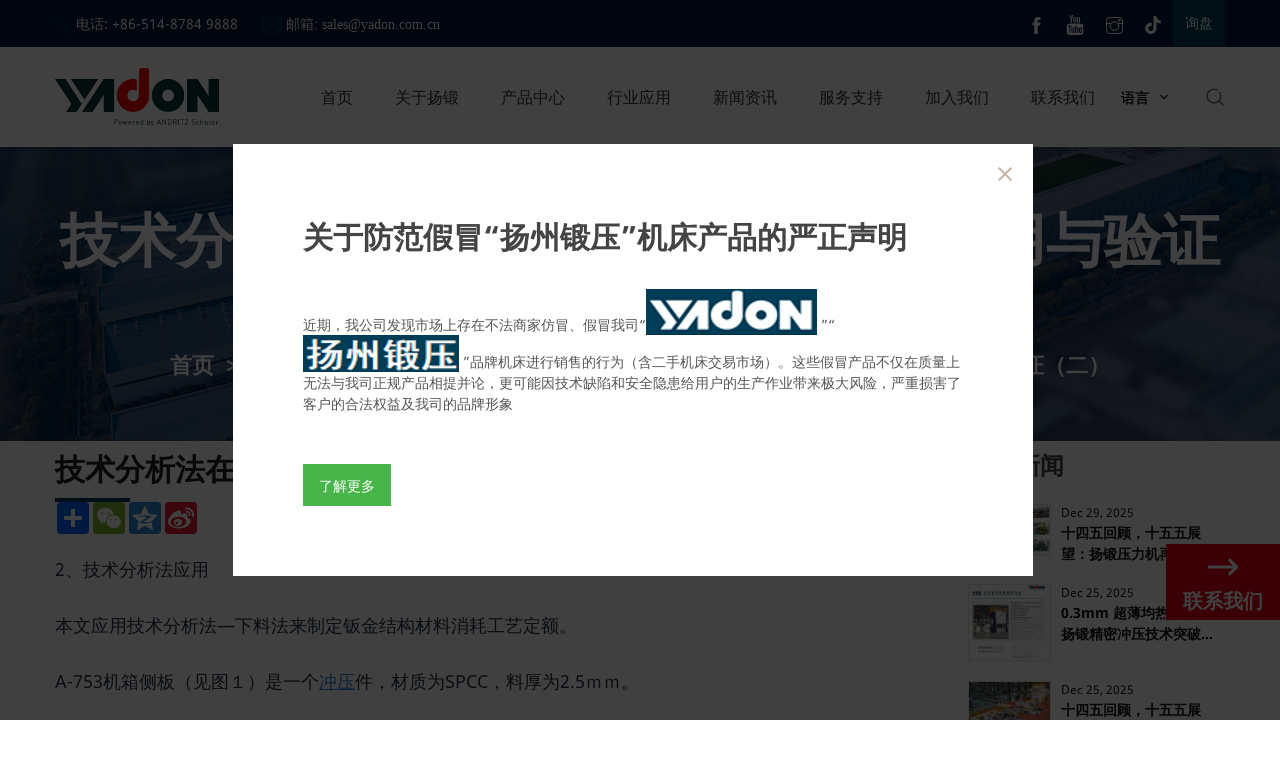

--- FILE ---
content_type: text/html; charset=UTF-8
request_url: https://www.duanya.com.cn/blog/ji-zhu-fen-xi-fa-zai-chong-ya-jian-cai-liao-ding-e-zhong-de-ying-yong-yu-yan-zheng-er
body_size: 43666
content:
<!DOCTYPE html>
<html lang="en">
<head>
    <meta charset="UTF-8">
    <base href="https://www.duanya.com.cn/">
    <link rel="icon" sizes="any" mask href="https://shopsource.singoo.cc/432/general/TSp8JEi5J7hHMenC.ico?v=1768781727">
    <title>专业技术分析法在冲压件材料定额中的应用与验证(二）供应商|扬州锻压机床有限公司</title>
    <meta name="keywords" content="冲压" />
    <meta name="description" content="扬州锻压机床有限公司 专业生产制造技术分析法在冲压件材料定额中的应用与验证（二）, 为客户提供优质的产品和服务" />
    <meta name="viewport" content="width=device-width, initial-scale=1.0, minimum-scale=1.0, maximum-scale=1.0" />
    <meta property="og:title" content="">
    <meta property="og:type" content="news">
    <meta property="og:description" content="">
    <meta property="og:site_name" content='https://www.duanya.com.cn/' />
    <meta property="og:url" content="https://www.duanya.com.cn/blog/ji-zhu-fen-xi-fa-zai-chong-ya-jian-cai-liao-ding-e-zhong-de-ying-yong-yu-yan-zheng-er">
    <meta property="og:image" content="">
    

    <style>
		@font-face {
  font-family: "ABeeZee";
  src: url("//shopsource.singoo.cc/common/fonts/ABeeZee/ABeeZee-Italic.ttf")
    format("truetype");
  font-weight: 400;
  font-style: italic;
  font-display: swap;
}
		@font-face {
  font-family: "ABeeZee";
  src: url("//shopsource.singoo.cc/common/fonts/ABeeZee/ABeeZee-Regular.ttf")
    format("truetype");
  font-weight: 400;
  font-style: normal;
  font-display: swap;
}
		@font-face {
  font-family: "NotoSans";
  src: url("//shopsource.singoo.cc/common/fonts/Noto_Sans/NotoSans-Bold.ttf")
    format("truetype");
  font-weight: 700;
  font-style: normal;
  font-display: swap;
}
		@font-face {
  font-family: "NotoSans";
  src: url("//shopsource.singoo.cc/common/fonts/Noto_Sans/NotoSans-BoldItalic.ttf")
    format("truetype");
  font-weight: 700;
  font-style: italic;
  font-display: swap;
}
		@font-face {
  font-family: "NotoSans";
  src: url("//shopsource.singoo.cc/common/fonts/Noto_Sans/NotoSans-Italic.ttf")
    format("truetype");
  font-weight: 400;
  font-style: italic;
  font-display: swap;
}
		@font-face {
  font-family: "NotoSans";
  src: url("//shopsource.singoo.cc/common/fonts/Noto_Sans/NotoSans-Regular.ttf")
    format("truetype");
  font-weight: 400;
  font-style: normal;
  font-display: swap;
}
	</style>
	<link rel="preload" as="font" href="//shopsource.singoo.cc/common/fonts/ABeeZee/ABeeZee-Italic.ttf" type="font/ttf" crossorigin />
	<link rel="preload" as="font" href="//shopsource.singoo.cc/common/fonts/ABeeZee/ABeeZee-Regular.ttf" type="font/ttf" crossorigin />
	<link rel="preload" as="font" href="//shopsource.singoo.cc/common/fonts/Noto_Sans/NotoSans-Bold.ttf" type="font/ttf" crossorigin />
	<link rel="preload" as="font" href="//shopsource.singoo.cc/common/fonts/Noto_Sans/NotoSans-BoldItalic.ttf" type="font/ttf" crossorigin />
	<link rel="preload" as="font" href="//shopsource.singoo.cc/common/fonts/Noto_Sans/NotoSans-Italic.ttf" type="font/ttf" crossorigin />
	<link rel="preload" as="font" href="//shopsource.singoo.cc/common/fonts/Noto_Sans/NotoSans-Regular.ttf" type="font/ttf" crossorigin />
    <link rel="preload" as="style" href="https://shopsource.singoo.cc/common/css/bootstrap.weber.css" onload="this.onload=null;this.rel='stylesheet'" />
    <noscript>
        <link rel="stylesheet" href="https://shopsource.singoo.cc/common/css/bootstrap.weber.css">
    </noscript>
    <link rel="preload" as="style" href="https://shopsource.singoo.cc/common/css/fx.css" onload="this.onload=null;this.rel='stylesheet'" /><noscript>
        <link rel="stylesheet" href="https://shopsource.singoo.cc/common/css/fx.css">
    </noscript>
    <link rel="preload" as="style" href="https://shopsource.singoo.cc/common/css/coco-message.min.css" onload="this.onload=null;this.rel='stylesheet'" />
    <noscript>
        <link rel="stylesheet" href="https://shopsource.singoo.cc/common/css/coco-message.min.css">
    </noscript>
    <link rel="preload" as="style" href="https://shopsource.singoo.cc/common/css/magnific-popup.css" onload="this.onload=null;this.rel='stylesheet'" />
    <noscript>
        <link rel="stylesheet" href="https://shopsource.singoo.cc/common/css/magnific-popup.css">
    </noscript>
    <link rel="preload" as="style" href="https://www.duanya.com.cn/website/css/custom.css" onload="this.onload=null;this.rel='stylesheet'" />
    <noscript>
        <link rel="stylesheet" href="https://www.duanya.com.cn/website/css/custom.css">
    </noscript>
    <link rel="preload" as="style" href="https://shopsource.singoo.cc/common/css/main-singoo.css" onload="this.onload=null;this.rel='stylesheet'" />
    <noscript>
        <link rel="stylesheet" href="https://shopsource.singoo.cc/common/css/main-singoo.css">
    </noscript>
    <link rel="preload" as="style" href="https://shopsource.singoo.cc/common/css/lib/aos.css" onload="this.onload=null;this.rel='stylesheet'" /><noscript>
        <link rel="stylesheet" href="https://shopsource.singoo.cc/common/css/lib/aos.css">
    </noscript>
    <link rel="preload" as="style" href="https://shopsource.singoo.cc/common/css/slick.min.css" onload="this.onload=null;this.rel='stylesheet'" />
    <noscript>
        <link rel="stylesheet" href="https://shopsource.singoo.cc/common/css/slick.min.css">
    </noscript>
    <link rel="preload" as="style" href="https://shopsource.singoo.cc/common/css/switchery.min.css" onload="this.onload=null;this.rel='stylesheet'" />
    <noscript>
        <link rel="stylesheet" href="https://shopsource.singoo.cc/common/css/switchery.min.css">
    </noscript>
    <link rel="preload" as="style" href="https://shopsource.singoo.cc/common/css/schedule.css" onload="this.onload=null;this.rel='stylesheet'" />
    <noscript>
        <link rel="stylesheet" href="https://shopsource.singoo.cc/common/css/schedule.css">
    </noscript>
    <link rel="preload" as="style" href="https://shopsource.singoo.cc/common/css/schedule.css" onload="this.onload=null;this.rel='stylesheet'" />
    <noscript>
        <link rel="stylesheet" href="https://shopsource.singoo.cc/common/css/schedule.css">
    </noscript>
    <link rel="preload" href="https://shopsource.singoo.cc/common/js/jquery-2.1.4.min.js" as="script">
    <link rel="preload" href="https://shopsource.singoo.cc/common/js/slick.min.js" as="script">
    <link rel="preload" href="https://shopsource.singoo.cc/common/js/js.js" as="script">
    <style>
        :root {
            /* 页面背景色 */
            --background: rgba(255,255,255,1);
            /* 文字,标题颜色 */
            --font: rgba(16.983,16.983,16.983,1);
            /* 品牌颜色 */
            --brand: rgba(0,60.992736,85.986,1);
            /* 第一重色 */
            --accent: rgba(170.9775,113.97478979362499,76.99116825,1);
            /* 第二清色 */
            --secondary: rgba(0,123.99181199999998,128.979,1);
        }
    </style>
    <style class="body_style">
        
    </style>
    <style class="global_style">
        
    </style>
    <style class="theme_style">
        
    </style>

    <script>website_id = "3223dde998feef45fc25f94560db35a7"; website_name = "www.duanya.com.cn"</script><script src="//t.91syun.com/track.js" charset="utf-8"></script>


<script>
var _hmt = _hmt || [];
(function() {
  var hm = document.createElement("script");
  hm.src = "https://hm.baidu.com/hm.js?5e2f9189e2b6ab5c881591ff8a9c16ed";
  var s = document.getElementsByTagName("script")[0]; 
  s.parentNode.insertBefore(hm, s);
})();
</script>
    
    
    
</head>
<body>

<script src="https://shopsource.singoo.cc/common/js/jquery-2.1.4.min.js"></script>
<script src="https://shopsource.singoo.cc/common/js/slick.min.js"></script>
<script src="https://shopsource.singoo.cc/common/js/js.js"></script>
<script async>
    jQuery.event.special.touchstart = {
        setup: function(_, ns, handle) {
            this.addEventListener("touchstart", handle, {
                passive: !ns.includes("noPreventDefault")
            });
        }
    };
    jQuery.event.special.touchmove = {
        setup: function(_, ns, handle) {
            this.addEventListener("touchmove", handle, {
                passive: !ns.includes("noPreventDefault")
            });
        }
    };
    jQuery.event.special.wheel = {
        setup: function(_, ns, handle) {
            this.addEventListener("wheel", handle, {
                passive: true
            });
        }
    };
    jQuery.event.special.mousewheel = {
        setup: function(_, ns, handle) {
            this.addEventListener("mousewheel", handle, {
                passive: true
            });
        }
    };

</script>

<script>
    var baseurl = 'https://www.duanya.com.cn';
    var isLogin = '';
    var OSS_CDN_DOMAIN = 'https://shopsource.singoo.cc/';
    var LANG = 'en';
</script>

<div id="wrap" data-slug="blogdetail">
    <div data-group="header">

<style>
    .template001-header .menuBtn {
        position: relative;
        border: none;
        border-radius: 0;
        z-index: 9999;
        width: 24px;
        height: 16px;
        display: -webkit-box;
        display: -ms-flexbox;
        display: flex;
        -ms-flex-wrap: wrap;
        flex-wrap: wrap;
        justify-content: space-between;
        flex-direction: column;
        cursor: pointer;
        display: none
    }    .template001-header .menuBtn:active,
    .template001-header .menuBtn:focus {
        outline: 0
    }    .template001-header .menuBtn span {
        display: block;
        background: #000;
        width: 100%;
        height: 2px;
        -webkit-transform: rotate(0);
        transform: rotate(0);
        position: relative;
        left: 0;
        opacity: 1;
        transform-origin: left;
        -moz-transform-origin: left;
        -webkit-transform-origin: left;
        -ms-transform-origin: left;
        -o-transform-origin: left
    }    .template001-header .menuBtn span:nth-child(1),
    .template001-header .menuBtn span:nth-child(3) {
        -webkit-transition: transform .35s ease-in-out;
        -webkit-transition: -webkit-transform .35s ease-in-out;
        transition: -webkit-transform .35s ease-in-out;
        transition: transform .35s ease-in-out;
        transition: transform .35s ease-in-out, -webkit-transform .35s ease-in-out;
        transition: transform .35s ease-in-out, -webkit-transform .35s ease-in-out
    }    .template001-header .menuBtn.active span {
        background: #000
    }    .template001-header .menuBtn.active span:nth-child(1) {
        -webkit-transform: rotate(32deg);
        transform: rotate(32deg);
        opacity: .9
    }    .template001-header .menuBtn.active span:nth-child(2) {
        visibility: hidden;
        background: 0 0;
        transform: translate3d(-50px, 0, 0);
        -ms-transform: translate3d(-50px, 0, 0);
        -moz-transform: translate3d(-50px, 0, 0);
        -webkit-transform: translate3d(-50px, 0, 0);
        -o-transform: translate3d(-50px, 0, 0)
    }    .template001-header .menuBtn.active span:nth-child(3) {
        -webkit-transform: rotate(-32deg);
        transform: rotate(-32deg);
        opacity: .9
    }    @media
screen and (max-width:875px) {
        .template001-header .menuBtn {
            display: flex
        }
    }    .template001-header {
        width: 100%;
        background: #fff;
        z-index: 999
    }    .template001-header .btn {
        color: #fff;
        background: var(--brand);
        text-transform: uppercase;
        display: inline-block;
        padding: 0 10px;
        display: inline-block;
        vertical-align: middle;
        line-height: inherit
    }    .template001-header .flexW {
        display: -webkit-box;
        display: -ms-flexbox;
        display: flex;
        -ms-flex-wrap: wrap;
        flex-wrap: wrap;
        justify-content: space-between;
        align-items: center
    }    .template001-header .headerTop {
        background: #000;
        border-bottom: 1px solid rgba(255, 255, 255, .1);
        line-height: 42px
    }    .template001-header .headerTop .msg {
        display: inline-block;
        vertical-align: middle;
        color: #4b4b4b;
        text-align: left
    }    .template001-header .headerTop .msg svg {
        fill: #fff;
        display: inline-block;
        vertical-align: middle
    }    .template001-header .headerTop .msg li {
        display: inline-block;
        position: relative;
        margin-right: 20px;
        line-height: 1;
        color: var(--brand);
    }    .template001-header .headerTop .msg li:before {
        display: none
    }    .template001-header .headerTop .msg li:last-child {
        margin-right: 0;
        border-right: 0
    }    .template001-header .headerTop .msg span {
        color: #fff;
        text-transform: capitalize;
        margin-bottom: 2px
    }    .template001-header .headerTop .msg li a {
        color: #fff
    }    .template001-header .headerTop .msg li a:hover {
        color: var(--brand)
    }    .template001-header .carW {
        display: inline-block;
        vertical-align: middle;
        position: relative;
        margin-left: 26px
    }    .template001-header .carW .svgW {
        height: 42px;
        display: inline-flex;
        align-items: center;
        position: relative;
        cursor: pointer
    }    .template001-header .carW svg {
        fill: #333;
        cursor: pointer
    }    .template001-header .carW .carNum {
        position: absolute;
        top: 7px;
        right: 10px;
        background: #ff7f00;
        line-height: 1;
        color: #fff;
        font-size: 12px;
        padding: 1px 3px;
        border-radius: 2px
    }    .template001-header .carW .carDrop {
        position: absolute;
        top: 100%;
        right: 0;
        width: 300px;
        padding: 15px;
        background: #fff;
        box-shadow: 0 5px 10px rgba(0, 0, 0, .2);
        z-index: 1;
        -moz-box-sizing: border-box;
        -webkit-box-sizing: border-box;
        -o-box-sizing: border-box;
        -ms-box-sizing: border-box;
        box-sizing: border-box;
        display: none
    }    .template001-header .carW .carGoodList {
        max-height: 400px;
        overflow-y: auto
    }    .template001-header .carW .carGoodList::-webkit-scrollbar {
        width: 7px;
        height: 7px;
        background-color: #f5f5f5
    }    .template001-header .carW .carGoodList::-webkit-scrollbar-track {
        border-radius: 10px;
        background-color: #f5f5f5
    }    .template001-header .carW .carGoodList::-webkit-scrollbar-thumb {
        border-radius: 10px;
        background-color: #c8c8c8
    }    .template001-header .carW .carGoodList li {
        display: -webkit-box;
        display: -ms-flexbox;
        display: flex;
        -ms-flex-wrap: wrap;
        flex-wrap: wrap;
        align-items: flex-start;
        padding: 10px 0;
        border-bottom: 1px solid #e5e5e5
    }    .template001-header .carW .carGoodList li:last-child {
        border-bottom: 0
    }    .template001-header .carW .carGoodList .imgW {
        width: 80px;
        margin-right: 10px;
        border: 1px solid #e5e5e5
    }    .template001-header .carW .carGoodList .textW {
        width: 0;
        flex-grow: 1;
        color: var(--font);
        line-height: 1;
        margin-top: 20px
    }    .template001-header .carW .carGoodList .tit {
        font-weight: 700
    }    .template001-header .carW .carGoodList .des {
        margin-top: 10px
    }    .template001-header .carW .carGoodList .closeBtn {
        line-height: 1;
        cursor: pointer
    }    .template001-header .carW .carGoodList .closeBtn:before {
        content: "\e60b";
        font-family: icomoon;
        background: var(--brand);
        color: #fff;
        padding: 0 2px
    }    .template001-header .carW .subTotal {
        display: -webkit-box;
        display: -ms-flexbox;
        display: flex;
        -ms-flex-wrap: wrap;
        flex-wrap: wrap;
        justify-content: space-between;
        border-top: 2px solid var(--font);
        margin-top: 15px;
        padding-top: 10px
    }    .template001-header .carW .subTotal .key {
        font-weight: 700;
        color: #222
    }    .template001-header .carW .btnW {
        display: -webkit-box;
        display: -ms-flexbox;
        display: flex;
        -ms-flex-wrap: wrap;
        flex-wrap: wrap;
        justify-content: space-between;
        margin-top: 10px
    }    .template001-header .carW .btnW a {
        text-transform: uppercase;
        font-weight: 700;
        color: #222;
        border: 1px solid var(--font);
        line-height: 1;
        width: 48%;
        text-align: center;
        padding: 10px 0;
        border-radius: 5px;
        font-size: 12px
    }    .template001-header .carW .btnW a:hover {
        background: var(--font);
        color: #fff
    }    .template001-header .headerShare {
        /* display: flex; */
        margin-right: 10px
    }    .template001-header .headerShare a {
        display: inline-block;
        margin-right: 15px
    }    .template001-header .headerShare a:last-child {
        margin-right: 0
    }    .template001-header .headerShare a {
        display: inline-block;
        vertical-align: middle;
        overflow: hidden;
        width: 20px;
        /*height: 20px;*/
        line-height: 20px;
        text-align: center;
        color: #fff;
    }    .template001-header .logo img {
        max-height: 60px
    }    .template001-header .logo a,
    .template001-header .logo span {
        display: inline-block;
        vertical-align: middle
    }    .template001-header .logo span {
        margin-left: 10px;
        padding-left: 10px;
        border-left: 1px solid #dfe2ed;
        text-transform: uppercase;
        color: #666;
        max-width: 300px
    }    .template001-header .nav {
        font-size: 0;
        line-height: 1;
        display: inline-block;
        vertical-align: middle;
        z-index: 1;
        display: inline-block;
        vertical-align: middle
    }    .template001-header .nav>li {
        display: inline-block;
        position: relative;
        margin-right: 30px
    }    .template001-header .nav>li:last-child {
        margin-right: 0
    }    .template001-header .nav>li>a {
        display: block;
        font-size: 16px;
        color: #333;
        position: relative;
        text-transform: capitalize;
        line-height: 100px
    }    .template001-header .nav>li>a:before {
        content: "";
        height: 3px;
        position: absolute;
        left: 0;
        right: 100%;
        bottom: 0;
        background: var(--brand)
    }    .template001-header .nav>li:hover>ul {
        opacity: 1;
        visibility: visible
    }
  .template001-header .nav>li>a{
  	display: unset;
    padding:4px 6px;
  }
  .template001-header .nav>li:hover>a {
        background-color:rgb(0, 23, 60);
      color:white;
      
    }    .template001-header .nav>li.active>a:before {
        left: 0;
        right: 0
    }    .template001-header .nav>li ul {
        display: block;
        width: 240px;
        position: absolute;
        left: -15px;
        z-index: 999;
        background: #fff;
        -moz-box-sizing: border-box;
        -webkit-box-sizing: border-box;
        -o-box-sizing: border-box;
        -ms-box-sizing: border-box;
        box-sizing: border-box;
        box-shadow: 0 0 10px rgba(0, 0, 0, .2);
        top: 100%;
        opacity: 0;
        visibility: hidden;
        transition: .3s all ease;
        -moz-transition: .3s all ease;
        -webkit-transition: .3s all ease;
        -o-transition: .3s all ease;
        -ms-transition: .3s all ease;
        padding: 10px 0
    }    .template001-header .nav>li ul>li {
        line-height: 1.2;
        position: relative;
        padding: 0 15px
    }    .template001-header .nav>li ul>li:last-child>a {
        border-bottom: 0
    }    .template001-header .nav>li ul>li>a {
        display: block;
        font-size: 14px;
        color: #555;
        text-transform: capitalize;
        position: relative;
        padding: 15px 0;
        transition: .2s all ease;
        -moz-transition: .2s all ease;
        -webkit-transition: .2s all ease;
        -o-transition: .2s all ease;
        -ms-transition: .2s all ease;
        border-bottom: 1px solid #e5e5e5
    }
  .template001-header .nav>li ul>li.active>a,
    .template001-header .nav>li ul>li:hover>a {
        color: var(--band)
    }
  .template001-header .nav>li ul>li:hover>ul {
        opacity: 1;
        visibility: visible
    }    .template001-header .nav>li ul ul {
        top: -10px;
        left: 100%
    }    @media
screen and (max-width:875px) {
        .template001-header .carW {
            margin-left: 0;
            margin-right: 10px
        }        .template001-header .headerTop {
            display: none
        }        .template001-header .menuBtn {
            display: inline-flex;
            vertical-align: middle
        }        .template001-header .pubBtn {
            display: none
        }        .topRig {
            margin-top: 0;
            margin-bottom: 20px
        }        .template001-header {
            text-align: center;
            padding: 0;
            box-shadow: 0 0 10px rgba(0, 0, 0, .2)
        }        .template001-header .headerMid {
            width: 100%;
            text-align: center;
            padding-top: 5px;
            padding-bottom: 5px
        }        .template001-header .headerBot .center {
            text-align: center
        }        .template001-header .headerTop .template001-header .headerTopRig {
            text-align: center
        }        .template001-header .headerTop .shareWrap {
            margin-left: 0
        }        .template001-header.insideHeader .insideNav {
            width: 240px;
            top: 53px;
            right: 10px
        }        .template001-header.insideHeader .insideNav>li>a {
            padding: 15px 10px
        }        .template001-header .nav>li>a:after {
            display: none
        }        .template001-header .logo span {
            border-left: 0;
            margin-left: 0;
            padding-left: 0;
            width: 100%;
            max-width: none;
            margin-top: 10px
        }        .template001-header .nav {
            width: 80%;
            position: fixed;
            float: none;
            top: 0;
            right: 0;
            bottom: 0;
            z-index: 100;
            margin: 0;
            background: #fff;
            box-shadow: 0 0 10px rgba(0, 0, 0, .2);
            padding-top: 60px;
            transform: translate3d(110%, 0, 0);
            -ms-transform: translate3d(110%, 0, 0);
            -moz-transform: translate3d(110%, 0, 0);
            -webkit-transform: translate3d(110%, 0, 0);
            -o-transform: translate3d(110%, 0, 0);
            transition: .4s all ease;
            -moz-transition: .4s all ease;
            -webkit-transition: .4s all ease;
            -o-transition: .4s all ease;
            -ms-transition: .4s all ease;
            overflow-y: auto;
            padding-bottom: 60px
        }        .template001-header .nav.toLeft {
            transform: translate3d(0, 0, 0);
            -ms-transform: translate3d(0, 0, 0);
            -moz-transform: translate3d(0, 0, 0);
            -webkit-transform: translate3d(0, 0, 0);
            -o-transform: translate3d(0, 0, 0)
        }        .template001-header .nav>li {
            margin: 0;
            display: block;
            text-align: left;
            line-height: 1;
            padding: 0;
            font-size: 14px;
            margin-bottom: 1px
        }        .template001-header .nav>li>a {
            padding: 15px 30px 15px 20px;
            display: block;
            color: var(--font);
            font-size: 16px;
            border-right: 0;
            line-height: 1
        }        .template001-header .nav>li>a:before {
            display: none
        }        .template001-header .nav>li.hasUl>span {
            display: block
        }        .template001-header .nav>li>span {
            width: 45px;
            height: 45px;
            line-height: 45px;
            text-align: center;
            position: absolute;
            top: 1px;
            right: 0;
            color: var(--font);
            display: none;
            font-size: 16px;
            z-index: 3
        }        .template001-header .nav>li>span:before {
            content: "";
            font-family: icomoon, Arial, Helvetica, Microsoft YaHei, SimSun, Sans-serif
        }        .template001-header .nav>li.active {
            background: var(--brand)
        }        .template001-header .nav>li.active>a {
            color: #fff;
            background: 0 0
        }        .template001-header .nav>li.active>span {
            color: #fff
        }        .template001-header .nav>li.active:before {
            display: none
        }        .template001-header .nav>li:last-child {
            border-bottom: 0
        }        .template001-header .nav>li:hover>a:before {
            display: none
        }        .template001-header .nav>li:before {
            display: none
        }        .template001-header .nav>li.selected2>a {
            color: #fff;
            background: var(--brand)
        }        .template001-header .nav>li.selected2>span {
            color: #fff;
            transform: rotate(180deg);
            -ms-transform: rotate(180deg);
            -moz-transform: rotate(180deg);
            -webkit-transform: rotate(180deg);
            -o-transform: rotate(180deg)
        }        .template001-header .nav>li ul {
            display: none;
            position: static;
            width: 100%;
            margin-top: 0;
            padding: 0;
            visibility: visible;
            opacity: 1;
            border-top: 0;
            box-shadow: none;
            background: 0 0;
            transition: 0s;
            -moz-transition: 0s;
            -webkit-transition: 0s;
            -o-transition: 0s;
            -ms-transition: 0s
        }        .template001-header .nav>li ul>li {
            border-bottom: 0
        }        .template001-header .nav>li ul>li>a {
            color: var(--font);
            padding: 10px 10px 10px 30px
        }        .template001-header .nav>li ul>li>a:before {
            display: none
        }        .template001-header .nav>li ul ul {
            display: block;
            visibility: visible;
            opacity: 1
        }        .template001-header .nav>li ul ul a {
            padding-left: 60px;
            font-size: 13px;
            font-weight: 400;
            padding-top: 6px;
            padding-bottom: 6px
        }        .template001-header .nav>li ul ul li.active>a,
        .template001-header .nav>li ul ul li:hover>a {
            padding-left: 60px
        }        .template001-header .nav>li.proLi {
            position: relative
        }        .template001-header .nav>li .proDrop {
            background: 0 0;
            position: static;
            box-shadow: none
        }        .template001-header .nav>li .proDrop .tit {
            color: var(--font);
            font-size: 12px
        }        .template001-header .nav>li .proDrop .box {
            width: 24%;
            margin-bottom: 20px
        }        .headerMidRig,
        .template001-header .logo {
            width: auto;
            margin-top: 0
        }        .template001-header .logo {
            max-height: 40px;
            max-width: 80px
        }        .template001-header .headerMid .center {
            position: relative
        }
    }    .template001-header .seaBtn {
        display: inline-flex;
        align-items: center;
        color: #333;
        cursor: pointer;
        position: relative;
    }    .template001-header .searchWrap {
        display: none
    }    .template001-header .searchWrap #searchForm {
        width: 100%;
        height: 100vh;
        position: fixed;
        top: 0;
        left: 0;
        background: rgba(0, 0, 0, .9);
        display: -webkit-box;
        display: -ms-flexbox;
        display: flex;
        -ms-flex-wrap: wrap;
        align-items: flex-start;
        text-align: center
    }    .template001-header .searchWrap .searchCont {
        width: 100%;
        max-width: 900px;
        border-bottom: 2px solid #ff3266;
        position: relative;
        margin: 0 auto;
        padding-bottom: 10px;
        margin-top: 10vh;
    }    .template001-header .searchWrap form {
        display: block;
        width: 100%
    }    .template001-header .searchWrap input {
        border: 0;
        width: 100%;
        padding: 10px 100px 10px 20px;
        font-size: 30px;
        -moz-box-sizing: border-box;
        -webkit-box-sizing: border-box;
        -o-box-sizing: border-box;
        -ms-box-sizing: border-box;
        box-sizing: border-box;
        color: #fff;
        background: 0 0
    }    .template001-header .searchWrap input.focusOn,
    .template001-header .searchWrap input:focus {
        background: 0 0
    }    .template001-header .searchWrap input.focusOn+label,
    .template001-header .searchWrap input:focus+label {
        display: none
    }    .template001-header .searchWrap label {
        position: absolute;
        top: 15px;
        left: 20px;
        font-size: 30px;
        text-transform: capitalize;
        color: #757575
    }    .template001-header .searchWrap button {
        width: 40px;
        height: 40px;
        line-height: 40px;
        text-align: center;
        position: absolute;
        top: 10px;
        right: 10px;
        background: 0 0;
        border: 0;
        color: #fff
    }    @media
screen and (max-width:875px) {
        .template001-header .searchWrap #searchForm {
            padding: 0 10px;
            -moz-box-sizing: border-box;
            -webkit-box-sizing: border-box;
            -o-box-sizing: border-box;
            -ms-box-sizing: border-box;
            box-sizing: border-box
        }        .template001-header .searchWrap input {
            font-size: 16px;
            padding: 5px 50px 5px 10px
        }        .template001-header .searchWrap label {
            font-size: 16px;
            top: 3px;
            left: 10px
        }        .template001-header .searchWrap button {
            width: 30px;
            height: 30px;
            line-height: 30px;
            top: 0
        }
    }
#headers-003--0 .bg-wrap {
	background: #00173c;
}
  #headers-003--0 .headerMidRig{
  	display:flex;
    align-items:center;
  }
  
    #headers-003--0 .lang {
        display: inline-block;
        vertical-align: middle;
        position: relative;
        margin-left: 20px;
    }
    #headers-003--0 .lang.selected .now:before {
        transform: rotate(180deg);
        -ms-transform: rotate(180deg);
        -moz-transform: rotate(180deg);
        -webkit-transform: rotate(180deg);
        -o-transform: rotate(180deg);
    }
    #headers-003--0 .lang .now {
        padding-right: 30px;
        cursor: pointer;
        color: #222;
        position: relative;
        overflow: hidden;
        font-weight: bold;
    }
    #headers-003--0 .lang .now:before {
        content: "\e622";
        width: 30px;
        height: 30px;
        line-height: 30px;
        text-align: center;
        position: absolute;
        right: 0;
        top: 50%;
        margin-top: -15px;
        font-family: icomoon, Arial, Helvetica, 'Microsoft YaHei', SimSun, Sans-serif;
        font-size: 18px;
        transition: 0.5s all ease;
        -moz-transition: 0.5s all ease;
        -webkit-transition: 0.5s all ease;
        -o-transition: 0.5s all ease;
        -ms-transition: 0.5s all ease;
    }
    #headers-003--0 .lang .now p {
        display: none;
    }
    #headers-003--0 .lang .now p.active {
        display: inline;
    }
    #headers-003--0 .lang .now p svg {
        width: 25px;
        height: 25px;
        margin-right: 5px;
    }
    #headers-003--0 .lang ul {
        position: absolute;
        top: 100%;
        right: 0;
        white-space: nowrap;
        background: #F2F2F2;
        z-index: 10000;
        line-height: 1;
        padding: 10px 5px;
        box-shadow: 0 5px 10px rgba(0, 0, 0, 0.2);
        text-align: center;
        transition: 0s;
        -moz-transition: 0s;
        -webkit-transition: 0s;
        -o-transition: 0s;
        -ms-transition: 0s;
        display: none;
    }
    #headers-003--0 .lang ul li {
        transition: 0s;
        -moz-transition: 0s;
        -webkit-transition: 0s;
        -o-transition: 0s;
        -ms-transition: 0s;
    }
    #headers-003--0 .lang ul li:last-child {
        margin-bottom: 0;
    }
    #headers-003--0 .lang ul li a {
        display: block;
        padding: 8px 10px;
        color: #222;
        position: relative;
        text-align: left;
    }
    #headers-003--0 .lang ul li a:before {
        content: "";
        width: 100%;
        height: 100%;
        position: absolute;
        z-index: -1;
        top: 0;
        left: 0;
        transition: all 0.5s ease 0s;
    }
    #headers-003--0 .lang ul li a svg {
        width: 25px;
        height: 25px;
        margin-right: 5px;
    }
    #headers-003--0 .lang ul li a img {
        width: 25px;
        margin-right: 5px;
    }
    #headers-003--0 .lang ul li:hover a:before {
        background: var(--brand);
        transition: all 0.5s ease 0s;
        transform: scaleX(1.1);
        -ms-transform: scaleX(1.1);
        -moz-transform: scaleX(1.1);
        -webkit-transform: scaleX(1.1);
        -o-transform: scaleX(1.1);
    }
    #headers-003--0 .lang ul li:hover a {
        color: #fff;
    }
</style>
<header id="headers-003--0" data-is-public="1" class="light">
    <div class="template001-header">
        <div class="headerTop content-box" style="background: rgb(0, 23, 60);">
            <div class="center">
                <div class="flexW">
                    <div class="item">
                        <ul class="msg">
                            <li class="tel">
                                <div class="wrap" style=""> <svg xmlns="http://www.w3.org/2000/svg" height="17px" viewbox="0 0 20 20" width="17px" src="https://shopsource.singoo.cc/common/linearicons/telephone.svg" alt="" class="svg-secondary spr-edit-el" srcset="https://shopsource.singoo.cc/common/linearicons/telephone.svg 2x">
                                        <path d="m16 20c-1.771 0-3.655-.502-5.6-1.492-1.793-.913-3.564-2.22-5.122-3.78s-2.863-3.333-3.775-5.127c-.988-1.946-1.49-3.83-1.49-5.601 0-1.148 1.07-2.257 1.529-2.68.661-.609 1.701-1.32 2.457-1.32.376 0 .816.246 1.387.774.425.394.904.928 1.383 1.544.289.372 1.73 2.271 1.73 3.182 0 .747-.845 1.267-1.739 1.816-.346.212-.703.432-.961.639-.276.221-.325.338-.333.364.949 2.366 3.85 5.267 6.215 6.215.021-.007.138-.053.363-.333.207-.258.427-.616.639-.961.55-.894 1.069-1.739 1.816-1.739.911 0 2.81 1.441 3.182 1.73.616.479 1.15.958 1.544 1.383.528.57.774 1.011.774 1.387 0 .756-.711 1.799-1.319 2.463-.424.462-1.533 1.537-2.681 1.537zm-12.006-19c-.268.005-.989.333-1.773 1.055-.744.686-1.207 1.431-1.207 1.945 0 6.729 8.264 15 14.986 15 .513 0 1.258-.465 1.944-1.213.723-.788 1.051-1.512 1.056-1.781-.032-.19-.558-.929-1.997-2.037-1.237-.952-2.24-1.463-2.498-1.469-.018.005-.13.048-.357.336-.197.251-.408.594-.613.926-.56.911-1.089 1.772-1.858 1.772-.124 0-.246-.024-.363-.071-2.625-1.05-5.729-4.154-6.779-6.779-.126-.315-.146-.809.474-1.371.33-.299.786-.579 1.228-.851.332-.204.676-.415.926-.613.288-.227.331-.339.336-.357-.007-.258-.517-1.261-1.469-2.498-1.108-1.439-1.847-1.964-2.037-1.997z">
                                        </path>
                                    </svg> <span>电话:</span> <a href="tel:008651487849888" class="text smooth" style="" target="_self">+86-514-8784 9888</a> </div>
                            </li>
                            <li class="eml" style="font-family: Poppins;">
                                <div class="wrap" style=""> <svg xmlns="http://www.w3.org/2000/svg" height="20" viewbox="0 0 17 17" width="20" src="https://shopsource.singoo.cc/common/themifyicons/email.svg" alt="" class="svg-secondary spr-edit-el" srcset="https://shopsource.singoo.cc/common/themifyicons/email.svg 2x">
                                        <path d="m0 2v13h17v-13zm8.494 7.817-6.896-6.817h13.82zm-2.739-1.301-4.755 4.682v-9.383zm.711.703 2.026 2.003 1.996-1.966 4.8 4.744h-13.677zm4.735-.664 4.799-4.725v9.467z">
                                        </path>
                                    </svg> <span>邮箱:</span> <a href="mailto:sales@yadon.com.cn" class="text smooth" style="" target="_self">sales@yadon.com.cn</a> </div>
                            </li>
                        </ul>
                    </div>
                    <div class="item d-flex align-items-center">
                        <ul class="headerShare social-box">                            <a class="facebook-link-value" href="https://www.facebook.com/yadonpressmachine/" target="_blank">
                                <svg xmlns="http://www.w3.org/2000/svg" height="17px" viewbox="0 0 17 17" width="17px" src="https://shopsource.singoo.cc/common/themifyicons/facebook.svg" alt="" class="svg-secondary spr-edit-el" srcset="https://shopsource.singoo.cc/common/themifyicons/facebook.svg 2x" style="">
                                    <path d="m12.461 5.57-.309 2.93h-2.342v8.5h-3.518v-8.5h-1.753v-2.93h1.753v-1.764c0-2.383.991-3.806 3.808-3.806h2.341v2.93h-1.465c-1.093 0-1.166.413-1.166 1.176v1.464z"></path>
                                </svg>
                            </a>                            <a class="youtube-link-value" href="https://www.youtube.com/channel/UCji27bGV-ujy2nwWsXDoByw" target="_blank">
                                <svg t="1660878766653" class="icon spr-edit-el" viewbox="0 0 1024 1024" version="1.1" xmlns="http://www.w3.org/2000/svg" p-id="2370" width="20" height="20"><path d="M628.004571 710.838857v120.576c0 25.709714-7.424 38.290286-22.272 38.290286-8.557714 0-17.152-3.986286-25.709714-12.580572v-171.995428c8.557714-8.557714 17.152-12.580571 25.709714-12.580572 14.848 0 22.272 13.129143 22.272 38.290286z m193.133715 0.585143v26.294857h-51.419429v-26.294857c0-25.709714 8.557714-38.838857 25.709714-38.838857s25.709714 13.129143 25.709715 38.838857zM269.129143 586.861714h61.147428v-53.723428H151.990857v53.723428h60.013714v325.156572H269.165714v-325.156572z m164.571428 325.156572h50.870858v-282.294857H433.700571v215.990857c-11.446857 16.018286-22.272 23.990857-32.585142 23.990857-6.838857 0-10.861714-3.986286-11.995429-11.995429-0.585143-1.718857-0.585143-8.009143-0.585143-20.004571v-208.018286H337.664v223.414857c0 20.004571 1.718857 33.133714 4.571429 41.728 4.571429 14.299429 16.566857 21.138286 33.133714 21.138286 18.285714 0 37.705143-11.446857 58.294857-34.852571v30.866285z m245.138286-84.589715v-112.566857c0-26.294857-1.133714-45.129143-5.156571-56.576-6.290286-21.138286-20.553143-32-40.557715-32-18.870857 0-36.571429 10.276571-53.138285 30.866286v-124.013714h-50.870857v378.843428h50.870857v-27.428571c17.152 21.138286 34.852571 31.414857 53.138285 31.414857 20.004571 0 34.304-10.861714 40.557715-31.414857 3.986286-11.995429 5.156571-30.866286 5.156571-57.161143z m193.170286-5.705142v-7.424h-52.004572c0 20.553143-0.585143 32-1.133714 34.852571-2.852571 13.714286-10.276571 20.553143-22.857143 20.553143-17.700571 0-26.294857-13.129143-26.294857-39.424v-49.700572h102.290286v-58.843428c0-30.281143-5.156571-52.004571-15.433143-66.304-14.848-19.419429-34.852571-29.147429-60.562286-29.147429-26.294857 0-46.299429 9.728-61.147428 29.147429-10.861714 14.299429-16.018286 35.986286-16.018286 66.304v98.852571c0 30.281143 5.705143 52.553143 16.566857 66.304 14.848 19.419429 34.852571 29.147429 61.696 29.147429s48.018286-10.276571 61.696-30.281143a65.828571 65.828571 0 0 0 11.995429-30.866286c1.133714-5.156571 1.133714-16.566857 1.133714-33.133714z m-347.428572-521.728V180.004571c0-26.294857-7.424-39.424-24.576-39.424-16.566857 0-24.576 13.129143-24.576 39.424v119.990858c0 26.294857 8.009143 40.009143 24.576 40.009142 17.152 0 24.576-13.714286 24.576-40.009142z m410.843429 429.165714c0 65.718857-0.585143 136.009143-14.848 200.009143-10.861714 45.129143-47.433143 78.299429-91.428571 82.870857-105.142857 11.995429-211.419429 11.995429-317.147429 11.995428s-212.004571 0-317.147429-11.995428c-43.995429-4.571429-81.152-37.705143-91.428571-82.870857-14.848-64-14.848-134.290286-14.848-200.009143 0-66.304 0.585143-136.009143 14.848-200.009143 10.861714-45.129143 47.433143-78.299429 92.013714-83.419429 104.557714-11.446857 210.870857-11.446857 316.562286-11.446857s212.004571 0 317.147429 11.446857c43.995429 5.156571 81.152 38.290286 91.428571 83.419429 14.848 64 14.848 133.705143 14.848 200.009143zM365.129143 0h58.294857L354.267429 227.986286v154.843428H297.106286V227.986286c-5.156571-28.013714-16.566857-67.986286-34.852572-121.161143-12.580571-35.437714-25.161143-71.424-37.156571-106.861714h60.562286L326.217143 150.235429z m211.456 190.281143v99.986286c0 30.281143-5.156571 53.138286-16.018286 67.437714-14.299429 19.419429-34.304 29.147429-60.562286 29.147428-25.709714 0-45.714286-9.728-60.013714-29.147428-10.861714-14.848-16.018286-37.156571-16.018286-67.437714V190.281143c0-30.281143 5.156571-52.553143 16.018286-66.852572 14.299429-19.419429 34.304-29.147429 60.013714-29.147428 26.294857 0 46.299429 9.728 60.562286 29.147428 10.861714 14.299429 16.018286 36.571429 16.018286 66.852572zM768 97.718857v285.147429h-52.004571V351.451429c-20.553143 23.990857-40.009143 35.437714-58.843429 35.437714-16.566857 0-28.562286-6.838857-33.718857-21.138286-2.852571-8.557714-4.571429-22.272-4.571429-42.861714V97.755429h52.004572v209.700571c0 11.995429 0 18.870857 0.585143 20.004571 1.133714 8.009143 5.156571 12.580571 11.995428 12.580572 10.276571 0 21.138286-8.009143 32.585143-24.576V97.755429h52.004571z" fill="" p-id="2371"></path></svg>
                            </a>
                            <a class="smooth twitter-link-value d-none" target="_blank" href="">
                                <svg xmlns="http://www.w3.org/2000/svg" height="17" viewbox="0 0 17 17" width="17" src="https://shopsource.singoo.cc/common/themifyicons/linkedin.svg" alt="" class="svg-secondary spr-edit-el" srcset="https://shopsource.singoo.cc/common/themifyicons/linkedin.svg 2x">
                                    <path d="m.698 5.823h3.438v10.323h-3.438zm1.74-4.969c-1.167 0-1.938.771-1.938 1.782 0 .989.74 1.781 1.896 1.781h.021c1.198 0 1.948-.792 1.938-1.781-.011-1.011-.74-1.782-1.917-1.782zm10.114 4.729c-1.829 0-2.643 1.002-3.094 1.709v-1.469h-3.427s.042.969 0 10.323h3.427v-5.761c0-.312.032-.615.114-.843.251-.615.812-1.25 1.762-1.25 1.238 0 1.738.948 1.738 2.333v5.521h3.428v-5.917c0-3.167-1.688-4.646-3.948-4.646z"></path>
                                </svg>
                            </a>
                            <a class="linkedin-link-value" href="https://www.linkedin.com/company/102761551/admin/notifications/all/" target="_blank">
                                <svg xmlns="http://www.w3.org/2000/svg" height="17" viewbox="0 0 17 17" width="17" src="https://shopsource.singoo.cc/common/themifyicons/instagram.svg" alt="" class="svg-secondary spr-edit-el" srcset="https://shopsource.singoo.cc/common/themifyicons/instagram.svg 2x">
                                    <path d="m13 0h-9c-2.2 0-4 1.8-4 4v9c0 2.2 1.8 4 4 4h9c2.2 0 4-1.8 4-4v-9c0-2.2-1.8-4-4-4zm3 13c0 1.654-1.346 3-3 3h-9c-1.654 0-3-1.346-3-3v-6h3.207c-.286.61-.457 1.283-.457 2 0 2.619 2.131 4.75 4.75 4.75s4.75-2.131 4.75-4.75c0-.717-.171-1.39-.457-2h3.207zm-3.75-4c0 2.068-1.682 3.75-3.75 3.75s-3.75-1.682-3.75-3.75 1.682-3.75 3.75-3.75 3.75 1.682 3.75 3.75zm-.098-3c-.872-1.059-2.176-1.75-3.652-1.75s-2.78.691-3.652 1.75h-3.848v-2c0-1.654 1.346-3 3-3h9c1.654 0 3 1.346 3 3v2zm2.302-3.278v1.298c0 .299-.244.543-.542.543h-1.368c-.3-.001-.544-.245-.544-.543v-1.298c0-.299.244-.543.544-.543h1.368c.298 0 .542.244.542.543z"></path>
                                </svg> </a>
                            <a class="instagram-link-value d-none" href="" target="_blank">
                                <svg xmlns="http://www.w3.org/2000/svg" width="16" height="16" viewbox="0 0 576 512" src="https://shopsource.singoo.cc/common/faicons/youtube.svg" alt="" class="svg-secondary spr-edit-el" srcset="https://shopsource.singoo.cc/common/faicons/youtube.svg 2x">
                                    <path d="M549.655 124.083c-6.281-23.65-24.787-42.276-48.284-48.597C458.781 64 288 64 288 64S117.22 64 74.629 75.486c-23.497 6.322-42.003 24.947-48.284 48.597-11.412 42.867-11.412 132.305-11.412 132.305s0 89.438 11.412 132.305c6.281 23.65 24.787 41.5 48.284 47.821C117.22 448 288 448 288 448s170.78 0 213.371-11.486c23.497-6.321 42.003-24.171 48.284-47.821 11.412-42.867 11.412-132.305 11.412-132.305s0-89.438-11.412-132.305zm-317.51 213.508V175.185l142.739 81.205-142.739 81.201z">
                                    </path>
                                </svg>
                            </a> 
                            <a class="tiktok-link-value" href="https://www.tiktok.com/@yadon_press?lang=zh-Hans" target="_blank">
                                    <svg t="1672388935070" class="icon spr-edit-el" viewbox="0 0 1024 1024" version="1.1" xmlns="http://www.w3.org/2000/svg" p-id="2017" width="18" height="18"><path d="M534.613051 0.853323C590.505685 0 645.971659 0.426661 701.437632 0c3.413291 65.279184 26.879664 131.838352 74.665733 177.917776 47.786069 47.359408 115.19856 69.119136 180.904406 76.372379v171.944517c-61.439232-2.133307-123.305125-14.933147-179.19776-41.386149-24.319696-11.093195-46.932747-25.173019-69.119136-39.679504-0.426661 124.585109 0.426661 249.170219-0.853323 373.328666-3.413291 59.732587-23.039712 119.038512-57.59928 168.104566-55.892635 81.918976-152.744757 135.251643-252.156848 136.958288-61.012571 3.413291-122.025141-13.226501-174.077824-43.946118-86.185589-50.772699-146.771499-143.784869-155.731387-243.623621-0.853323-21.333067-1.279984-42.666133-0.426661-63.572539 7.679904-81.065653 47.786069-158.718016 110.078624-211.624021 70.825781-61.439232 169.811211-90.878864 262.39672-73.385749 0.853323 63.145877-1.706645 126.291755-1.706645 189.437632-42.239472-13.653163-91.732187-9.813211-128.851723 15.786469-26.879664 17.493115-47.359408 44.372779-58.025941 74.665733-8.959888 21.759728-6.39992 45.652763-5.973259 68.692475 10.239872 69.972459 77.652363 128.851723 149.331467 122.451803 47.786069-0.426661 93.438832-28.159648 118.185189-68.692475 8.106565-14.079824 17.066453-28.586309 17.493115-45.226101 4.266613-76.372379 2.559968-152.318096 2.986629-228.690475 0.426661-171.944517-0.426661-343.462373 0.853323-514.980229z" fill="#ffffff" p-id="2018"></path></svg>
                                  </a>
</ul>
                        <a class="btn" data-toggle="modal" data-target="#sw-contactus-001--0">询盘 </a>
                    </div>
                </div>
            </div>
        </div>
        <div class="headerMid content-box">
            <div class="center">
                <div class="flexW">
                    <div class="headerMidL">
                        <div class="logo"> <a class="smooth" data-type="" data-id="" href="home" target="_self"> <img src="https://shopsource.singoo.cc/587/general/jSi5TaGxWW5rQfKX/c0476a32-6ccc-4633-adc1-b7fac7e4eec5.jpg" alt="" width="164px" height="60px"> </a> </div>
                    </div>
                    <div class="headerMidRig">
                        <ul class="nav text-center" style="font-size: 20px; border-color: rgb(0, 192, 255); box-shadow: rgba(0, 0, 0, 0) 0px 0px 0px;"><li style="">
            <a href="home" target="_self" class="smooth">首页</a><span class="icon"></span></li><li class="hasUl" style="">
            <a href="gong-si-jie-shao" target="_self" class="smooth">关于扬锻</a><ul><li class="new-create-li">
            <a href="gong-si-jie-shao" target="_self" class="smooth">公司介绍</a><span class="icon"></span></li><li class="new-create-li">
            <a href="zhi-zao-neng-li" target="_self" class="smooth">制造能力</a><span class="icon"></span></li><li>
            <a href="r-d" target="_self" class="smooth">研发中心</a><span class="icon"></span></li><li>
            <a href="enterprise-culture" target="_self" class="smooth">企业文化</a><span class="icon"></span></li><li>
            <a href="company-history" target="_self" class="smooth">发展历程</a><span class="icon"></span></li></ul><span class="icon"></span></li><li data-type="product" class="hasUl" style="">
            <a href="shop" target="_self" class="smooth">产品中心</a><ul><li style="">
            <a href="shop/zhong-xing-ya-li-ji" target="_self" data-id="9" data-type="shopcategory" class="smooth">重型压力机</a><span class="icon"></span></li><li style="">
            <a href="shop/tong-yong-ya-li-ji" target="_self" data-id="8" data-type="shopcategory" class="smooth">通用压力机</a><span class="icon"></span></li><li class="new-create-li" draggable="false" style="">
            <a class="smooth" data-type="shopcategory" data-id="10" href="shop/si-fu-ya-li-ji" target="_self">伺服压力机</a>
                
            <span class="icon"></span></li><li>
            <a href="shop/kuai-fan-cheng-zhou-gan-ya-li-ji" target="_self" data-id="7" data-type="shopcategory" class="smooth">快返程/肘杆压力机</a><span class="icon"></span></li><li>
            <a href="shop/dian-ji-tie-xin-gao-su-chong" target="_self" data-id="3" data-type="shopcategory" class="smooth">电机铁芯高速精密冲压线</a><span class="icon"></span></li><li>
            <a href="shop/chi-pian-gao-su-chong" target="_self" data-id="2" data-type="shopcategory" class="smooth">翅片高速精密冲压线</a><span class="icon"></span></li><li>
            <a href="shop/gao-su-chong-chuang" target="_self" data-id="1" data-type="shopcategory" class="smooth">高速压力机</a><span class="icon"></span></li><li>
            <a href="shop/re-duan" target="_self" data-id="6" data-type="shopcategory" class="smooth">锻造压力机</a><span class="icon"></span></li><li style="">
            <a href="shop/jing-chong-ji" target="_self" data-id="4" data-type="shopcategory" class="smooth">精冲机</a><span class="icon"></span></li></ul><span class="icon"></span></li><li class="hasUl" style="">
            <a href="blog/qi-che-ji-ling-bu-jian" target="_self" data-id="6" data-type="blogcategory" class="smooth">行业应用</a><ul><li style="">
            <a href="blog/qi-che-ji-ling-bu-jian" target="_self" data-id="6" data-type="blogcategory" class="smooth">汽车</a><span class="icon"></span></li><li style="">
            <a href="team" target="_self" class="smooth"> 家电</a><span class="icon"></span></li><li style="">
            <a href="blog/dian-ji" target="_self" data-id="7" data-type="blogcategory" class="smooth"> 电机</a><span class="icon"></span></li><li style="">
            <a href="hvac-fins-field" target="_self" class="smooth">翅片</a><span class="icon"></span></li><li class="new-create-li" style="">
            <a href="food-canslids-field" target="_self" class="smooth">食品罐盖包装</a><span class="icon"></span></li><li style="">
            <a href="hot-forging-field" target="_self" class="smooth">锻造</a><span class="icon"></span></li></ul><span class="icon"></span></li><li class="hasUl" style="">
            <a href="blog/gong-si-xin-wen" target="_self" data-id="8" data-type="blogcategory" class="smooth">新闻资讯</a><ul><li class="new-create-li" style="">
            <a href="blog/gong-si-xin-wen" target="_self" data-id="8" data-type="blogcategory" class="smooth">公司新闻</a><span class="icon"></span></li><li class="new-create-li" style="">
            <a href="blog/xing-ye-xin-wen" target="_self" data-id="5" data-type="blogcategory" class="smooth">行业资讯</a><span class="icon"></span></li><li class="new-create-li" style="">
            <a href="blog/zhuan-ye-zhi-shi-1" target="_self" data-id="4" data-type="blogcategory" class="smooth">压力机相关</a><span class="icon"></span></li></ul><span class="icon"></span></li><li class="hasUl" style="">
            <a href="shou-hou-fu-wu" target="_self" class="smooth">服务支持</a><ul><li class="new-create-li" style="">
            <a href="xing-ye-ying-yong" target="_self" class="smooth">解决方案</a><span class="icon"></span></li><li class="new-create-li" style="">
            <a href="guo-nei-ge-ban-shi-chu" target="_self">营销服务网络</a><span class="icon"></span></li><li class="new-create-li" style="">
            <a href="shou-hou-fu-wu" target="_self" class="smooth">售后服务</a><span class="icon"></span></li><li class="new-create-li" style="">
            <a href="shou-hou-fu-wu" target="_self" class="smooth">配件服务</a><span class="icon"></span></li><li class="new-create-li" style="">
            <a href="zai-zhi-zao" target="_self">机床再制造</a><span class="icon"></span></li><li class="new-create-li" style="">
            <a href="blog/zhuan-ye-zhi-shi-1" target="_self" data-id="11" data-type="blogcategory" class="smooth">专业知识</a><span class="icon"></span></li></ul><span class="icon"></span></li><li class="new-create-li" style="">
            <a href="jia-ru-wo-men" target="_self" class="smooth">加入我们</a><span class="icon"></span></li><li style="">
            <a href="contactus" target="_self">联系我们</a><span class="icon"></span></li></ul>
                       <div class="lang">
                        <div class="now" style="">
                            <p class="active" style="">
                                语言
                            </p>
                        </div>
                        <ul style="display: none;">
                            <li>
                                <a href="https://www.duanya.com.cn/" target="_blank">
                                    <svg t="1644397741834" class="icon spr-edit-el" viewbox="0 0 1024 1024" version="1.1" xmlns="http://www.w3.org/2000/svg" p-id="15338" xmlns:xlink="http://www.w3.org/1999/xlink" width="200" height="200">
                                        <defs>
                                            <style type="text/css"></style>
                                        </defs>
                                        <path d="M23.272727 141.963636h977.454546v651.636364H23.272727z" fill="#C14A27" p-id="15339"></path>
                                        <path d="M188.509091 221.090909l20.945454 60.509091h65.163637l-53.527273 39.563636 20.945455 62.836364-53.527273-39.563636-53.527273 39.563636 20.945455-62.836364-53.527273-39.563636h65.163636zM411.927273 344.436364l6.981818 18.618181h18.618182l-16.290909 11.636364 6.981818 18.618182-16.290909-11.636364-16.290909 11.636364 6.981818-18.618182-16.290909-11.636364h20.945454zM432.872727 256l-9.309091 16.290909 13.963637 13.963636-18.618182-2.327272-9.309091 18.618182-2.327273-20.945455-20.945454-2.327273 18.618182-9.309091-4.654546-18.618181 13.963636 13.963636zM325.818182 197.818182l18.618182 6.981818 13.963636-16.290909-2.327273 20.945454 18.618182 6.981819-18.618182 4.654545-2.327272 18.618182-9.309091-16.290909-20.945455 4.654545 13.963636-13.963636zM325.818182 421.236364l18.618182 6.981818 13.963636-16.290909-2.327273 20.945454 18.618182 6.981818-18.618182 4.654546-2.327272 20.945454-9.309091-18.618181-20.945455 6.981818 13.963636-16.290909z" fill="#E6CC2D" p-id="15340"></path>
                                    </svg>
                                    中文
                                </a>
                            </li>
                            <li>
                                <a href="https://www.yadonpress.com/" target="_blank">
                                    <svg t="1644396747514" class="icon spr-edit-el" viewbox="0 0 1024 1024" version="1.1" xmlns="http://www.w3.org/2000/svg" p-id="7255" xmlns:xlink="http://www.w3.org/1999/xlink" width="200" height="200">
                                        <defs>
                                            <style type="text/css"></style>
                                        </defs>
                                        <path d="M23.273 141.964h977.454V793.6H23.273z" fill="#083F80" p-id="7256">
                                        </path>
                                        <path d="M23.273 370.036h977.454V563.2H23.273z" fill="#FFFFFF" p-id="7257">
                                        </path>
                                        <path d="M605.347 140.428v651.636H412.183V140.428z" fill="#FFFFFF" p-id="7258">
                                        </path>
                                        <path d="M1000.727 721.455V793.6H884.364L23.273 221.09v-79.126h114.036z" fill="#FFFFFF" p-id="7259"></path>
                                        <path d="M1000.727 214.11v-72.146H884.364L23.273 712.145V793.6h114.036z" fill="#FFFFFF" p-id="7260"></path>
                                        <path d="M23.273 193.164l262.982 176.872h79.127L23.272 141.964z m977.454 546.909L737.745 563.2h-79.127l342.11 230.4zM605.091 351.418v18.618h51.2l344.436-228.072h-86.109zM418.909 584.145V563.2h-51.2L23.273 793.6h86.109z m34.909-442.181h114.037V793.6H453.818z" fill="#B7333C" p-id="7261"></path>
                                        <path d="M20.852 524.59V410.555h979.782v114.037z" fill="#B7333C" p-id="7262">
                                        </path>
                                    </svg>
                                    English
                                </a>
                            </li>
                            <!--阿拉伯-->
                            <li>
                                <a href="https://ae.yadonpress.com/" target="_blank">
                                    <img src="https://img1.baidu.com/it/u=2985342892,2583507053&fm=253&fmt=auto&app=138&f=JPEG?w=500&h=250" data-max-width="50" width="25px" height="25px">
                                    阿拉伯语
                                </a>
                            </li>
                            <!--俄语-->
                            <li>
                                <a href="https://ru.yadonpress.com/" target="_blank">
                                    <img src="https://img1.baidu.com/it/u=1136092973,1255053206&fm=253&fmt=auto&app=138&f=JPG?w=817&h=500" data-max-width="50" width="25px" height="25px">
                                    俄语
                                </a>
                            </li>
                            <!--葡萄牙语-->
                            <li>
                                <a href="https://pt.yadonpress.com/" target="_blank">
                                    <img src="https://img0.baidu.com/it/u=22370444,3772672666&fm=253&fmt=auto&app=138&f=JPEG?w=875&h=500" data-max-width="50" width="25px" height="25px">
                                   葡萄牙语
                                </a>
                            </li>
                            <!--日语-->
                            <li>
                                <a href="https://jp.yadonpress.com/" target="_blank">
                                    <img src="https://img1.baidu.com/it/u=3112092040,3049133414&fm=253&fmt=auto?w=640&h=400" data-max-width="50" width="25px" height="25px">
                                    日语
                                </a>
                            </li>
                            <!--西班牙语-->
                            <li>
                                <a href="https://es.yadonpress.com/" target="_blank">
                                    <img src="https://img1.baidu.com/it/u=2749421270,4269606144&fm=253&fmt=auto&app=138&f=JPEG?w=450&h=297" data-max-width="50" width="25px" height="25px">
                                    西班牙语
                                </a>
                            </li>
</ul>
                    </div>
                         <div class="carW seaBtn">
                            <svg t="1626255545365" class="icon spr-edit-el" viewbox="0 0 1024 1024" version="1.1" xmlns="http://www.w3.org/2000/svg" p-id="8164" width="20" height="20">
                                <path d="M938.37 880.82l-184-186.28c53.44-69.13 81.69-154.4 79.64-240.86a377.12 377.12 0 0 0-62.15-199 31.72 31.72 0 1 0-53 34.92 315.75 315.75 0 0 1-53.73 408.79c-67.87 60.74-155.38 88.6-246.48 78.43C274 760.73 157.19 643.94 141 499.17c-10.17-91.07 17.68-178.63 78.42-246.53a315.75 315.75 0 0 1 386-67.39l7.69 4.19 17.64-62.63-5.15-2.58A381.71 381.71 0 0 0 454.84 83.7C245.7 83.7 75.54 253.86 75.54 463a380.32 380.32 0 0 0 123.09 279.46c79.24 72.72 182 107.64 289.59 98.42 81.59-7 157-39.84 218.55-95L888.59 930a35 35 0 1 0 49.78-49.15z" p-id="8165" fill="#555555"></path>
                            </svg>                            <div class="searchWrap" style="display: none;">
                                <form action="/shopSearch" method="get" id="searchForm">
                                    <div class="searchCont">
                                        <input type="text" class="search" id="search" name="search" autocomplete="off">
                                        <label for="search">search...</label>
                                        <button class="
                                            searchBtn" type="submit">
                                            <svg t="1626078772271" class="icon spr-edit-el" viewbox="0 0 1024 1024" version="1.1" xmlns="http://www.w3.org/2000/svg" p-id="2448" width="30" height="30">
                                                <path d="M959.52557 843.97588 783.748171 702.726879c35.867906-58.81964 56.906058-127.674844 56.906058-201.608717 0-214.430744-173.829024-388.262838-388.260791-388.262838S64.132646 286.687418 64.132646 501.118162s173.829024 388.262838 388.260791 388.262838c122.906238 0 232.272088-57.267285 303.416428-146.394185l173.10964 139.091872L959.52557 843.97588zM452.393437 840.48743c-187.126888 0-339.367221-152.240333-339.367221-339.368244s152.240333-339.368244 339.367221-339.368244 339.367221 152.240333 339.367221 339.368244S639.520325 840.48743 452.393437 840.48743z" p-id="2449"></path>
                                            </svg>
                                        </button>
                                    </div>
                                </form>
                            </div>
                        </div>
<div class="menuBtn"> <span></span> <span></span> <span></span> </div>
                    </div>
                </div>
            </div>
        </div>
    </div>
    <div class="bg-wrap">
        <div class="bg"></div>
    </div>
</header>
<script type="text/javascript">
    $(".template001-header .menuBtn").click(function() {
        $(".template001-header .nav").toggleClass('toLeft');
        $(this).stop().toggleClass("active");
    });
    if ($(window).width() < 875) {
        $('.template001-header .nav > li > a').click(function(event) {
            let liD = $(this).parents('li');
            if (liD.find('li').length > 0) {
                liD.toggleClass('selected2').siblings().removeClass('selected2');
                liD.find('>ul').stop().slideToggle();
                liD.siblings().find('>ul').stop().slideUp();
                return false;
            }
        });
    }
    $('.template001-header .seaBtn').click(function(event) {
        $(this).toggleClass('selected');
        $('.template001-header .searchWrap').stop().fadeToggle(400);
        event.stopPropagation();
    });
    $(document).click(function(e) {
        $('.template001-header .seaBtn').removeClass('selected');
        $('.template001-header .searchWrap').stop().fadeOut();
    });
    $('.template001-header .searchCont').click(function(event) {
        event.stopPropagation();
    });
    $('#headers-003--0 .lang').click(function () {
        $(this).toggleClass('selected');
        $(this).find('ul').stop().slideToggle();
        event.stopPropagation();
    });
    $(document).click(function (e) {
        $('#headers-003--0 .lang').removeClass('selected');
        $('#headers-003--0 .lang').find('ul').stop().slideUp();
    });
    $('#headers-003--0 .lang').removeClass('selected');
    $('#headers-003--0 .lang').find('ul').stop().slideUp();
</script>
                
</div>    <div data-group="Other">

<style>
.crumbsblock {
  background-size: cover;
  background-repeat: no-repeat;
  position: relative;
}
.crumbsblock .bg {
  position: absolute;
  background-color: rgba(0,23,60,.8);
  left: 0;
  top: 0;
  width: 100%;
  height: 100%;
  z-index: 1;
  opacity: 0.8;
}
.crumbsblock > div {
  text-align: center;
  padding: 60px 0px;
  position: relative;
  z-index: 2;
}
.crumbsblock > div .tit {
  margin-bottom: 15px;
  font-weight: 600;
  line-height: 1.1;
  color: #fff;
  text-transform: capitalize;
  font-size: 58px;
}
.crumbsblock > div .crumbsroute a {
  font-size: 22px;
  color: #fff;
}
.crumbsblock > div .crumbsroute span {
  font-size: 22px;
  color: #fff;
}
</style>
<section id="crumbsblock--0" class="light" data-group="Other">
    <div class="crumbsblock bg-box" style="background-image: url(&quot;//resourcewebsite.singoo.cc/attachment/5e1fcf6a94594.jpg&quot;); background-repeat: no-repeat; background-size: cover; background-position: center center;" data-max-width="1920">
        <div class="bg bg-box" style="
"></div>
        <div class="center crumbs-value" style="
">
            <div class="tit crumbs-name-value" style="
    font-weight: bold;
">技术分析法在冲压件材料定额中的应用与验证（二）</div>
            <div class="crumbsroute crumbs-list-value" style="
    font-size: 22px;
    font-weight: bold;
    color: #00C24F;
"><a href="https://www.duanya.com.cn">首页</a><span>&nbsp;&nbsp;>&nbsp;&nbsp;</span><a href='https://www.duanya.com.cn/blog'>新闻</a><span>&nbsp;&nbsp;>&nbsp;&nbsp;</span><a href='https://www.duanya.com.cn/blog/fu-wu-yu-zhi-chi'>服务与支持</a><span>&nbsp;&nbsp;>&nbsp;&nbsp;</span><a href='https://www.duanya.com.cn/blog/zhuan-ye-zhi-shi-1'>专业知识</a><span>&nbsp;&nbsp;>&nbsp;&nbsp;</span><a >技术分析法在冲压件材料定额中的应用与验证（二）</a></div>
        </div>
    </div>
  <div class="bg-wrap">
    <div class="bg"></div>
  </div>
</section>

</div><div data-group="Blog feed">
<style>
  #news-detail-002--0 {
    color: var(--font);
  }
  #news-detail-002--0 .flexW {
    display: -webkit-box;
    display: -ms-flexbox;
    display: flex;
    -ms-flex-wrap: wrap;
    flex-wrap: wrap;
    justify-content: space-between;
  }
  #news-detail-002--0 .leftW {
    width: 75%;
  }
  #news-detail-002--0 .leftW .title {
    display: block;
    font-weight: bold;
    margin-top: 10px;
    padding-bottom: 15px;
    position: relative;
    display: block;
  }
  #news-detail-002--0 .leftW .title:after {
    content: "";
    width: 75px;
    height: 4px;
    background: var(--brand);
    position: absolute;
    bottom: 0;
    left: 0;
  }
  #news-detail-002--0 .leftW .date {
    font-size: 18px;
    margin-top: 15px;
  }
  #news-detail-002--0 .leftW .textW {
    padding: 20px 0;
  }
  #news-detail-002--0 .rightW {
    width: 21.92982%;
  }
  #news-detail-002--0 .preNext {
    display: flex;
    flex-wrap: wrap;
    margin-left: -10px;
    margin-right: -10px;
    padding-top: 20px;
    border-top: 1px solid #e5e5e5;
  }
  #news-detail-002--0 .preNext .item {
    -moz-box-sizing: border-box;
    -webkit-box-sizing: border-box;
    -o-box-sizing: border-box;
    -ms-box-sizing: border-box;
    box-sizing: border-box;
    padding: 0 10px;
  }
  @media
screen and (max-width: 600px) {
    #news-detail-002--0 .preNext {
      margin-left: -5px;
      margin-right: -5px;
    }
    #news-detail-002--0 .preNext .item {
      padding: 0 5px;
    }
  }
  #news-detail-002--0 .preNext .item {
    width: 50%;
    display: -webkit-box;
    display: -ms-flexbox;
    display: flex;
    -ms-flex-wrap: wrap;
    flex-wrap: wrap;
    align-items: center;
  }
  #news-detail-002--0 .preNext .item:nth-child(2n) {
    flex-direction: row-reverse;
    text-align: right;
  }
  #news-detail-002--0 .preNext .item:nth-child(2n) .imgW {
    margin-right: 0;
    margin-left: 10px;
  }
  #news-detail-002--0 .preNext .item:nth-child(2n) .imgW:before {
    content: "\e61e";
  }
  #news-detail-002--0 .preNext .item:hover .name {
    color: var(--brand);
  }
  #news-detail-002--0 .preNext .item:hover .imgW:before {
    filter: alpha(opacity=100);
    opacity: 1;
  }
  #news-detail-002--0 .preNext .imgW {
    width: 80px;
    height: 80px;
    line-height: 80px;
    margin-right: 10px;
    position: relative;
    background-size: cover;
    background-repeat: no-repeat;
    background-position: center;
    border: 1px solid var(--font);
    border-radius: 5px;
    overflow: hidden;
  }
  #news-detail-002--0 .preNext .imgW:before {
    content: "\e61d";
    width: 100%;
    height: 100%;
    position: absolute;
    top: 0;
    left: 0;
    background: #fff;
    font-size: 60px;
    display: -webkit-box;
    display: -ms-flexbox;
    display: flex;
    -ms-flex-wrap: wrap;
    flex-wrap: wrap;
    justify-content: center;
    align-items: center;
    filter: alpha(opacity=0);
    opacity: 0;
    color: var(--font);
  }
  #news-detail-002--0 .preNext .textW {
    width: 0;
    flex-grow: 1;
  }
  #news-detail-002--0 .preNext .tit {
    font-size: 18px;
  }
  #news-detail-002--0 .preNext .name {
    text-transform: uppercase;
    font-size: 12px;
  }
  #news-detail-002--0 .recentNews .title {
    display: block;
    font-weight: bold;
    margin-top: 10px;
    padding-bottom: 15px;
    position: relative;
    display: block;
  }
  #news-detail-002--0 .recentNews .title:after {
    content: "";
    width: 45px;
    height: 2px;
    background: var(--brand);
    position: absolute;
    bottom: 0;
    left: 0;
  }
  #news-detail-002--0 .recentNews .flexW {
    display: -webkit-box;
    display: -ms-flexbox;
    display: flex;
    -ms-flex-wrap: wrap;
    flex-wrap: wrap;
    margin-top: 10px;
  }
  #news-detail-002--0 .recentNews .item {
    width: 100%;
    padding-bottom: 10px;
    margin-bottom: 10px;
    display: -webkit-box;
    display: -ms-flexbox;
    display: flex;
    -ms-flex-wrap: wrap;
    flex-wrap: wrap;
    justify-content: space-between;
    align-items: flex-start;
  }
  #news-detail-002--0 .recentNews .imgW {
    background: var(--font);
    border: 1px solid #e5e5e5;
    display: block;
    overflow: hidden;
    width: 32%;
  }
  #news-detail-002--0 .recentNews .textW {
    width: 64%;
  }
  #news-detail-002--0 .recentNews .date {
    font-size: 12px;
  }
  #news-detail-002--0 .recentNews .tit {
    font-weight: bold;
    color: var(--font);
    font-size: 14px;
    display: block;
  }
  @media
screen and (max-width: 875px) {
    /* #news-detail-002--0 .leftW .title {
      font-size: 30px;
    } */
    #news-detail-002--0 .leftW {
      width: 100%;
    }
    #news-detail-002--0 .rightW {
      width: 100%;
      margin-top: 30px;
    }
    #news-detail-002--0 .recentNews .flex {
      display: flex;
      flex-wrap: wrap;
      margin-left: -10px;
      margin-right: -10px;
    }
    #news-detail-002--0 .recentNews .flex .item {
      -moz-box-sizing: border-box;
      -webkit-box-sizing: border-box;
      -o-box-sizing: border-box;
      -ms-box-sizing: border-box;
      box-sizing: border-box;
      padding: 0 10px;
    }
  }
  @media
screen and (max-width: 875px) and (max-width: 600px) {
    #news-detail-002--0 .recentNews .flex {
      margin-left: -5px;
      margin-right: -5px;
    }
    #news-detail-002--0 .recentNews .flex .item {
      padding: 0 5px;
    }
  }
  @media
screen and (max-width: 875px) {
    #news-detail-002--0 .recentNews .item {
      width: 50%;
    }
    #news-detail-002--0 .preNext .tit {
      font-size: 16px;
    }
    #news-detail-002--0 .preNext .imgW {
      width: 50px;
      height: 50px;
      line-height: 50px;
    }
    #news-detail-002--0 .preNext .imgW:before {
      font-size: 30px;
    }
  }
</style>
<link rel="stylesheet" href="https://shopsource.singoo.cc/common/css/otherstyle.css">
<section id="news-detail-002--0" class="light">
  <div class="news-detail-002">
    <div class="center">
      <div class="flexW">
        <div class="leftW">
          <div class="post-detail-value">
            <h2 class="title title-value">技术分析法在冲压件材料定额中的应用与验证（二）</h2>
            <p class="date date-value d-none" date-format="M d, Y">Mar 21, 2022</p>
      <!-- AddToAny BEGIN -->
<div class="a2a_kit a2a_kit_size_32 a2a_default_style">
<a class="a2a_dd" href="https://www.addtoany.com/share"></a>
<a class="a2a_button_wechat"></a>
<a class="a2a_button_qzone"></a>
<a class="a2a_button_sina_weibo"></a>
</div>
<script type="text/javascript" src="https://static.addtoany.com/menu/page.js"></script>
<!-- AddToAny END -->
            <!--<div class="addthis_inline_share_toolbox_sdvz" style="margin-top: 10px; clear: both;" data-url="https://yangduancn.singoosite.singoo.xyz/builder/lara-builder" data-title="Social Smart Site"><div id="atstbx" class="at-resp-share-element at-style-responsive addthis-smartlayers addthis-animated at4-show" aria-labelledby="at-d1871bd8-2139-43b3-b3fa-facfc72abf9e" role="region"><span id="at-d1871bd8-2139-43b3-b3fa-facfc72abf9e" class="at4-visually-hidden">添加此共享按钮</span><div class="at-share-btn-elements">-->
            <!--    <a role="button" href="" tabindex="0" class="at-icon-wrapper at-share-btn at-svc-wechat" style="background-color: rgb(45, 193, 0); border-radius: 26px;"><span class="at4-visually-hidden">分享到微信</span><span class="at-icon-wrapper" style="line-height: 32px; height: 32px; width: 32px;"><svg xmlns="http://www.w3.org/2000/svg" xmlns:xlink="http://www.w3.org/1999/xlink" viewBox="0 0 32 32" version="1.1" role="img" aria-labelledby="at-svg-wechat-1" class="at-icon at-icon-wechat spr-edit-el" style="fill: rgb(255, 255, 255); width: 32px; height: 32px;"><title id="at-svg-wechat-1">WeChat</title><g><path d="M20.285 12.248c-2.042.107-3.818.727-5.26 2.128-1.457 1.415-2.122 3.15-1.94 5.3-.798-.1-1.525-.208-2.256-.27-.254-.02-.554.01-.767.13-.71.4-1.39.854-2.198 1.36.148-.67.244-1.26.414-1.823.123-.416.066-.647-.316-.917-2.452-1.734-3.485-4.328-2.712-7 .716-2.47 2.473-3.97 4.86-4.75 3.26-1.066 6.92.022 8.902 2.613a6.113 6.113 0 0 1 1.27 3.228zM24.873 25c-.647-.288-1.24-.72-1.87-.787-.63-.066-1.292.298-1.95.365-2.005.205-3.8-.354-5.282-1.726-2.816-2.61-2.414-6.61.845-8.75 2.897-1.9 7.145-1.266 9.187 1.37 1.782 2.302 1.572 5.357-.603 7.29-.63.56-.857 1.02-.453 1.757.074.136.083.308.126.48zM10.886 11.416c.02-.49-.404-.93-.906-.944a.915.915 0 0 0-.952.886.904.904 0 0 0 .895.94.93.93 0 0 0 .963-.882zm4.904-.944c-.504.01-.93.44-.92.93a.92.92 0 0 0 .944.9.903.903 0 0 0 .91-.928.91.91 0 0 0-.934-.902zm1.722 7.39c.412 0 .75-.323.766-.73a.767.767 0 0 0-.76-.794.775.775 0 0 0-.77.79.768.768 0 0 0 .764.734zm4.745-1.523a.762.762 0 0 0-.755.728.75.75 0 0 0 .745.79c.413 0 .74-.313.755-.725a.757.757 0 0 0-.745-.794z" fill-rule="evenodd"></path></g></svg></span></a><a role="button" tabindex="0" class="at-icon-wrapper at-share-btn at-svc-qzone" style="background-color: rgb(9, 133, 221); border-radius: 26px;"><span class="at4-visually-hidden">共享到QQ空间</span><span class="at-icon-wrapper" style="line-height: 32px; height: 32px; width: 32px;"><svg xmlns="http://www.w3.org/2000/svg" xmlns:xlink="http://www.w3.org/1999/xlink" viewBox="0 0 32 32" version="1.1" role="img" aria-labelledby="at-svg-qzone-2" class="at-icon at-icon-qzone spr-edit-el" style="fill: rgb(255, 255, 255); width: 32px; height: 32px;"><title id="at-svg-qzone-2">Qzone</title><g><path d="M24.307 19.276c.876-.158.442-.484.084-.442-.65.067-1.575.075-2.593.05l.118.693a25.58 25.58 0 0 0 2.392-.3zm2.686-6.814a.206.206 0 0 0-.175-.142l-7.34-1.067-3.285-6.647c-.075-.14-.31-.14-.384 0l-3.286 6.647-7.34 1.067a.208.208 0 0 0-.174.142.214.214 0 0 0 .058.217l5.312 5.178-1.25 7.305a.205.205 0 0 0 .083.21c.066.05.15.057.225.015l6.57-3.444 6.565 3.453.1.025.125-.042c.067-.05.1-.125.083-.208l-.958-5.596c-1.06.084-2.118.124-2.977.124-3.01 0-5.262-.142-5.296-.142a.642.642 0 0 1-.576-.458.633.633 0 0 1 .233-.692l6.055-4.404c-3.894-.308-7.163-.25-7.196-.25-.526.025-1-.142.025-.56.176-.066 4.254-.924 8.974-.29.26.033.468.224.535.475a.647.647 0 0 1-.244.674l-5.92 4.303c1.084.226 3.91.468 6.262.526l-.176-1.025 5.31-5.18a.208.208 0 0 0 .06-.216z" fill-rule="evenodd"></path></g></svg></span></a><a role="button" tabindex="0" class="at-icon-wrapper at-share-btn at-svc-sinaweibo" style="background-color: rgb(230, 22, 45); border-radius: 26px;"><span class="at4-visually-hidden">分享到新浪微博</span><span class="at-icon-wrapper" style="line-height: 32px; height: 32px; width: 32px;"><svg xmlns="http://www.w3.org/2000/svg" xmlns:xlink="http://www.w3.org/1999/xlink" viewBox="0 0 32 32" version="1.1" role="img" aria-labelledby="at-svg-sinaweibo-3" class="at-icon at-icon-sinaweibo spr-edit-el" style="fill: rgb(255, 255, 255); width: 32px; height: 32px;"><title id="at-svg-sinaweibo-3">Sina Weibo</title><g><g fill-rule="evenodd"></g><path d="M14.24 23.808c-3.64.367-6.785-1.307-7.022-3.734-.236-2.43 2.525-4.693 6.164-5.06 3.642-.367 6.786 1.307 7.02 3.734.24 2.43-2.522 4.696-6.16 5.06m7.28-8.063c-.31-.096-.523-.157-.362-.57.352-.898.39-1.672.006-2.227-.713-1.036-2.667-.98-4.907-.028 0 0-.705.312-.523-.253.343-1.125.29-2.065-.243-2.61-1.214-1.238-4.446.045-7.216 2.86C6.205 15.023 5 17.26 5 19.192c0 3.694 4.664 5.942 9.226 5.942 5.98 0 9.96-3.53 9.96-6.333.003-1.695-1.402-2.657-2.665-3.055M25.494 8.983a5.76 5.76 0 0 0-5.542-1.823.855.855 0 0 0-.646 1.015.84.84 0 0 0 1 .657c1.398-.303 2.912.138 3.938 1.295a4.254 4.254 0 0 1 .865 4.113c-.144.45.1.93.542 1.076a.84.84 0 0 0 1.06-.55v-.002a5.973 5.973 0 0 0-1.218-5.78"></path><path d="M23.276 11.018a2.8 2.8 0 0 0-2.698-.885.74.74 0 0 0-.56.876c.086.396.472.65.86.563.467-.102.977.046 1.32.432.343.388.437.915.29 1.378a.742.742 0 0 0 .466.928.724.724 0 0 0 .913-.474c.3-.947.113-2.026-.59-2.818M14.44 19.41c-.126.223-.408.328-.627.235-.218-.09-.285-.34-.16-.555.127-.215.397-.32.612-.234.22.08.298.33.176.555m-1.16 1.512c-.353.57-1.11.82-1.676.558-.56-.26-.726-.922-.374-1.48.35-.555 1.078-.802 1.642-.56.57.25.753.905.407 1.482m1.322-4.04c-1.733-.46-3.69.42-4.443 1.97-.77 1.583-.025 3.34 1.723 3.914 1.815.595 3.95-.318 4.695-2.023.734-1.67-.182-3.39-1.976-3.86"></path></g></svg></span></a><a role="button" tabindex="0" class="at-icon-wrapper at-share-btn at-svc-compact" style="background-color: rgb(255, 101, 80); border-radius: 26px;"><span class="at4-visually-hidden">共享到 更多...</span><span class="at-icon-wrapper" style="line-height: 32px; height: 32px; width: 32px;"><svg xmlns="http://www.w3.org/2000/svg" xmlns:xlink="http://www.w3.org/1999/xlink" viewBox="0 0 32 32" version="1.1" role="img" aria-labelledby="at-svg-addthis-4" class="at-icon at-icon-addthis spr-edit-el" style="fill: rgb(255, 255, 255); width: 32px; height: 32px;"><title id="at-svg-addthis-4">AddThis</title><g><path d="M18 14V8h-4v6H8v4h6v6h4v-6h6v-4h-6z" fill-rule="evenodd"></path></g></svg></span></a></div></div></div>-->
            <div class="textW description-value"><div class="entm-row_wrap entm-type_text" style="padding-bottom: 10px;">
<div class="entm-field_editor">
<p style="line-height: 30px; font-size: 17px; color: #253545; margin-bottom: 25px;"><span style="font-size: 18px;">2、技术分析法应用</span></p>
<p style="line-height: 30px; font-size: 17px; color: #253545; margin-bottom: 25px;"><span style="font-size: 18px;">本文应用技术分析法&mdash;下料法来制定钣金结构材料消耗工艺定额。</span></p>
<p style="line-height: 30px; font-size: 17px; color: #253545; margin-bottom: 25px;"><span style="font-size: 18px;">A-753机箱侧板（见图１）是一个<a href="http://www.duanya.com.cn/" target="_blank" rel="noopener"><span style="color: #337fe5;"><u>冲压</u></span></a>件，材质为SPCC，料厚为2.5ｍｍ。</span></p>
<p style="line-height: 30px; font-size: 17px; color: #253545; margin-bottom: 25px;"><span style="font-size: 18px;">2.1冷轧板材料消耗工艺定额编制原则</span></p>
<p style="line-height: 30px; font-size: 17px; color: #253545; margin-bottom: 25px;"><span style="font-size: 18px;">工业企业在制定原材料消耗工艺定额工作中，应坚持按照客观经济规律办事、精打细算和讲究经济效果的原则，既要在满足产品质量的前提下，尽可能降低原材料消耗标准，力求先进；又要考虑本企业现行生产、技术、组织条件的客观可能。</span></p>
<p style="line-height: 30px; font-size: 17px; color: #253545; margin-bottom: 25px;"><span style="font-size: 18px;">2.2冷轧板材料消耗工艺定额编制依据</span></p>
<p style="line-height: 30px; font-size: 17px; color: #253545; margin-bottom: 25px;"><span style="font-size: 18px;">制定冷轧板消耗工艺定额，应以下列技术资料为依据：</span></p>
<p style="line-height: 30px; font-size: 17px; color: #253545; margin-bottom: 25px;"><span style="font-size: 18px;">１）机箱（零组件）图样、零、组件细目表和产品技术条件；</span></p>
<p style="line-height: 30px; font-size: 17px; color: #253545; margin-bottom: 25px;"><span style="font-size: 18px;">２）现行工艺规程和生产说明书；</span></p>
<p style="line-height: 30px; font-size: 17px; color: #253545; margin-bottom: 25px;"><span style="font-size: 18px;">３）车间工艺分工表、工艺计划表或工艺路线流转卡；</span></p>
<p style="line-height: 30px; font-size: 17px; color: #253545; margin-bottom: 25px;"><span style="font-size: 18px;">４）现行冷轧板的技术标准；</span></p>
<p style="line-height: 30px; font-size: 17px; color: #253545; margin-bottom: 25px;"><span style="font-size: 18px;">５）分产品（或零件）批次的冷轧板实际消耗统计资料；</span></p>
<p style="line-height: 30px; font-size: 17px; color: #253545; margin-bottom: 25px;"><span style="font-size: 18px;">６）零组件工艺协调（交接状况）单。</span></p>
<p style="line-height: 30px; font-size: 17px; color: #253545; margin-bottom: 25px;"><span style="font-size: 18px;">对于从事机械加工行业的企业单位，设计人员首先应根据产品零件的尺寸、外形以及材质进行计算，确定零件的净质量；然后，定额人员参照工艺文件将工艺损耗部分确定下来，便可获得工艺定额。</span></p>
<div class="insert-image-container insert-plugin-item" style="margin: 0px 0px 25px; border: 1px solid transparent; line-height: 0; color: #253545;"><img title="" src="https://si1.go2yd.com/get-image/0yoL95wMohg" />
<div class="image-caption-wrap" style="height: 20px; font-size: 0px;"><input class="image-caption-input" style="font-style: inherit; font-weight: inherit; font-size: 13px; line-height: 20px; font-family: inherit; color: #253545; vertical-align: top; height: 20px; border-radius: 4px; padding-left: 0px; background: #FFFFFF; width: 659.02px;" type="text" /></div>
<div class="operation-wrapper" style="display: flex;">
<div class="button edit" style="width: 48px; height: 17px; background-color: rgba(0, 0, 0, 0.6); color: #ffffff; font-size: 12px; line-height: 17px; display: table-cell; text-align: center;"><span style="font-size: 18px;">编辑</span></div>
</div>
</div>
<p style="line-height: 30px; font-size: 17px; color: #253545; margin-bottom: 25px;"><span style="font-size: 18px;">采用该方法制定材料定额，应对产品工艺文件、图样以及生产条件进行详细、深入的研究与分析，确定当下车间生产中材料消耗方面不合理的具体问题</span></p>
<p style="line-height: 30px; font-size: 17px; color: #253545; margin-bottom: 25px;"><span style="font-size: 18px;">2.3冷轧板材料消耗工艺定额编制过程</span></p>
<p style="line-height: 30px; font-size: 17px; color: #253545; margin-bottom: 25px;"><span style="font-size: 18px;">冷轧板材料消耗工艺定额编制过程如下。</span></p>
<p style="line-height: 30px; font-size: 17px; color: #253545; margin-bottom: 25px;"><span style="font-size: 18px;">１）</span><span style="font-size: 18px;">计算条料宽度和进距。根据工艺计算，不进行最后修边，其落料尺寸为345ｍｍ&times;132.5ｍｍ，进行排样（见图２），确定条料宽度。</span></p>
<p style="line-height: 30px; font-size: 17px; color: #253545; margin-bottom: 25px;"><span style="font-size: 18px;">Ａ＝Ｄ</span><sub><span style="font-size: 18px;">１</span></sub><span style="font-size: 18px;">＋ａ</span></p>
<p style="line-height: 30px; font-size: 17px; color: #253545; margin-bottom: 25px;"><span style="font-size: 18px;">（２）式中，Ｂ</span><sub><span style="font-size: 18px;">１ </span></sub><span style="font-size: 18px;">是条料宽度，单位为ｍｍ；Ｄ是落料宽度，单位为ｍｍ；ｂ是沿边搭边，单位为ｍｍ；Ａ是进距，单位为ｍｍ；Ｄ</span><sub><span style="font-size: 18px;">１ </span></sub><span style="font-size: 18px;">是落料长度，单位为ｍｍ；ａ是搭边，单位为ｍｍ。由搭边ａ＝３ｍｍ，沿边ｂ＝3.5mm，计算得条料宽度Ｂ</span><sub><span style="font-size: 18px;">１</span></sub><span style="font-size: 18px;">＝139.5mm，进距Ａ=348ｍｍ。</span></p>
<p style="line-height: 30px; font-size: 17px; color: #253545; margin-bottom: 25px;"><span style="font-size: 18px;">１）&nbsp;计算出每张板材可制机箱侧板数。选用长度Ｌ为1100</span><sup><span style="font-size: 18px;">＋12</span></sup><sub><span style="font-size: 18px;">０ </span></sub><span style="font-size: 18px;">ｍｍ、宽度Ｂ为450</span><sup><span style="font-size: 18px;">＋８</span></sup><sub><span style="font-size: 18px;">０</span></sub><span style="font-size: 18px;">ｍｍ规格的板材进行排样（见图３）。</span></p>
<p style="line-height: 30px; font-size: 17px; color: #253545; margin-bottom: 25px;"><span style="font-size: 18px;">式中，Ｂ是板材的宽度Ｂ１，单位为ｍｍ。每条条料可制机箱侧板数ｎ</span><sub><span style="font-size: 18px;">２ </span></sub><span style="font-size: 18px;">为：</span><sub><span style="font-size: 18px;">１ </span></sub><u><span style="font-size: 18px;">Ｌ－ａ </span></u><span style="font-size: 18px;">（取整数）（4）ｎ=３Ａ</span></p>
<p style="line-height: 30px; font-size: 17px; color: #253545; margin-bottom: 25px;"><span style="font-size: 18px;">式中，Ｌ是板材的长度，单位为ｍｍ。则每张板材可制机箱侧板数Ｎ为：</span></p>
<p style="line-height: 30px; font-size: 17px; color: #253545; margin-bottom: 25px;"><span style="font-size: 18px;">Ｎ＝ｎ</span><sub><span style="font-size: 18px;">1</span></sub><span style="font-size: 18px;">ｎ</span><sub><span style="font-size: 18px;">2</span></sub><span style="font-size: 18px;">＝9 （５）</span></p>
<p style="line-height: 30px; font-size: 17px; color: #253545; margin-bottom: 25px;"><span style="font-size: 18px;">２）&nbsp;计算单件材料消耗工艺定额。单件材料消耗工艺定额计算公式如下：</span></p>
<p style="line-height: 30px; font-size: 17px; color: #253545; margin-bottom: 25px;"><span style="font-size: 18px;">Ｇ （６）Ｃ＝Ｎ</span></p>
<p style="line-height: 30px; font-size: 17px; color: #253545; margin-bottom: 25px;"><span style="font-size: 18px;">式中，Ｃ是冲制单件零件所消耗冷轧板材料的定额值，单位为kg；Ｎ是板材毛料经过冲压加工最后获得的冲压件数量，它由<a href="http://www.duanya.com.cn/" target="_blank" rel="noopener"><span style="color: #337fe5;"><u>冲压</u></span></a>件展开料在板面上的排样方式所确定；Ｇ是冷轧板材毛料的质量（根据板材</span><span style="font-size: 18px;">长、宽尺寸加上各自公差的1/2进行计算），单位为</span><span style="font-size: 18px;">9.8542（kg），得：Ｃ＝9.8542/9＝1.0949</span><span style="font-size: 18px;">（kg）</span><span style="font-size: 18px;">。</span></p>
<p style="line-height: 30px; font-size: 17px; color: #253545; margin-bottom: 25px;"><span style="font-size: 18px;">４）计算材料利用率。材料利用率表征材料被有效利用程度，具体定义为单件零件净重与单件零件材料定额百分比。</span></p>
<p style="line-height: 30px; font-size: 17px; color: #253545; margin-bottom: 25px;"><span style="font-size: 18px;">Ｋ</span><sub><span style="font-size: 18px;">利</span></sub><span style="font-size: 18px;">＝*100％ （7）Cg</span><span style="font-size: 18px;">净＝ｇ-ｇ孔 （8）式中，Ｋ</span><span style="font-size: 18px;">利</span><span style="font-size: 18px;">是单件冲压件材料利用率，单位为％</span><span style="font-size: 18px;">净是单件零件的净重，单位为kg；Ｃ是冲制单件零件</span><span style="font-size: 18px;">所消耗冷轧板材料的定额值，单位为kg；ｇ孔 是单件零件冲孔的质量，单位为kg；ｇ是单件零件未冲孔的质量，单位为kg。根据式７和式８计算可得：ｇ=345&times;132.5&times;2.5&times;7.85&times;10</span><sup><span style="font-size: 18px;">－６</span></sup><span style="font-size: 18px;">＝0.8971（kg）</span></p>
<p style="line-height: 30px; font-size: 17px; color: #253545; margin-bottom: 25px;" align="center"><span style="font-size: 18px;">ｇ孔＝&pi;&times;２</span><sup><span style="font-size: 18px;">２</span></sup><span style="font-size: 18px;">&times;2.5&times;7.85&times;10</span><sup><span style="font-size: 18px;">－６</span></sup><span style="font-size: 18px;">&times;33&times;４＝0.0326（kg）g净=ｇ-ｇ孔＝0.8971-0.0326＝0.8645（kg）</span></p>
<span style="color: #253545;">根据上述数据，得出机箱侧板消耗工艺定额明细表内的各项数据见表１。</span>
<p style="line-height: 30px; font-size: 17px; color: #253545; margin-bottom: 25px;"><span style="font-size: 18px;">与实际材料消耗值越相近，所制定的工艺定额准确度越高。因为实际材料消耗受错综复杂的因素所影响，并且一些因素无法规避，理论材料工艺定额与实际材料消耗值之间必然会存在一个差值（或正或负），该差值与定额的比值称为差额率。</span></p>
<p style="line-height: 30px; font-size: 17px; color: #253545; margin-bottom: 25px;"><span style="font-size: 18px;">相对误差值宜为正，可降低因补料而影响生产进度的可能性，确保生产顺利开展。合理定额的&delta; 值应控制在－２％&le;&delta;&le;３％。如若超出该范围，则可怀疑定额有问题，应及时查明原因，并采取相应的有效措施。</span></p>
<div class="insert-image-container insert-plugin-item" style="margin: 0px 0px 25px; border: 1px solid transparent; line-height: 0; color: #253545;"><img title="" src="https://si1.go2yd.com/get-image/0yoLBJ3GaTS" />
<div class="image-caption-wrap" style="height: 20px; font-size: 0px;"><input class="image-caption-input" style="font-style: inherit; font-weight: inherit; font-size: 13px; line-height: 20px; font-family: inherit; color: #253545; vertical-align: top; height: 20px; border-radius: 4px; padding-left: 0px; background: #FFFFFF; width: 659.02px;" type="text" /></div>
<div class="operation-wrapper" style="display: flex;">
<div class="button edit" style="width: 48px; height: 17px; background-color: rgba(0, 0, 0, 0.6); color: #ffffff; font-size: 12px; line-height: 17px; display: table-cell; text-align: center;"><span style="font-size: 18px;">编辑</span></div>
</div>
</div>
<p style="line-height: 30px; font-size: 17px; color: #253545; margin-bottom: 25px;"><span style="font-size: 18px;">影响定额准确性的因素较多，归纳起来有如下４个方面：</span></p>
<p style="line-height: 30px; font-size: 17px; color: #253545; margin-bottom: 25px;"><span style="font-size: 18px;">１）冲裁冲压件的搭边和沿边数值取值不当；</span></p>
<p style="line-height: 30px; font-size: 17px; color: #253545; margin-bottom: 25px;"><span style="font-size: 18px;">２）冲裁冲压件排样方式不同；</span></p>
<p style="line-height: 30px; font-size: 17px; color: #253545; margin-bottom: 25px;"><span style="font-size: 18px;">３）冲压原材料、废料、半成品、成品等称重误差；</span></p>
<p style="line-height: 30px; font-size: 17px; color: #253545; margin-bottom: 25px;"><span style="font-size: 18px;">４）冲压施工操作者技术水平、操作方法的差异。</span></p>
<p style="line-height: 30px; font-size: 17px; color: #253545; margin-bottom: 25px;"><span style="font-size: 18px;">由于原材料消耗定额影响因素很多，实际情况往往和理论计算有较大出入，因此在实施过程中，应定期加以验证（一般为１年），及时修订，以保持定额先进合理和切实可行。</span></p>
<p style="line-height: 30px; font-size: 17px; color: #253545; margin-bottom: 25px;"><span style="font-size: 18px;">４　结语</span></p>
<p style="line-height: 30px; font-size: 17px; color: #253545; margin-bottom: 25px;"><span style="font-size: 18px;">材料消耗工艺定额的制定和管理工作具有复杂性和系统性，而不仅仅是单纯将技术数据进行具体量化。利用技术分析法&mdash;&mdash;&mdash;下料法制定<a href="http://www.duanya.com.cn/" target="_blank" rel="noopener"><span style="color: #337fe5;"><u>冲压</u></span></a>件原材料消耗工艺定额的过程以及验证方法可供参考。</span></p>
<p style="line-height: 30px; font-size: 17px; color: #253545; margin-bottom: 25px;"><span style="font-size: 18px;">材料消耗工艺定额的制定是对传统管理模式、业务流程的变革，它将企业的管理工作由模糊、粗放、失控模式转变为定量、精细、科学模式。通过制定材料消耗工艺定额，考核指标实现精确、合理、到位，生产信息和管理信息亦可及时交流、反馈，对提高企业经营管理水平和管理效率具有非常重要的现实意义。</span></p>
<p style="line-height: 30px; font-size: 17px; color: #253545; margin-bottom: 25px;" align="center"><span style="font-size: 18px;">参考文献</span></p>
<p style="line-height: 30px; font-size: 17px; color: #253545; margin-bottom: 25px;"><span style="font-size: 18px;">［１］&nbsp;朱长海．粉末涂装材料消耗工艺定额的编制方法及其应用实践[J]．现代涂料与涂装，2007，10（12）:50-52．</span></p>
<p style="line-height: 30px; font-size: 17px; color: #253545; margin-bottom: 25px;"><span style="font-size: 18px;">［2］&nbsp;石继红，王海云，喻萍，等．工业产品材料消耗定额的新型设计与延展应用</span><span style="font-size: 18px;">[J]</span><span style="font-size: 18px;">．新技术新工艺，2017（5）:69-72．</span></p>
<p style="line-height: 30px; font-size: 17px; color: #253545; margin-bottom: 25px;"><span style="font-size: 18px;">［3］&nbsp;袁静．浅谈材料定额</span><span style="font-size: 18px;">[J]</span><span style="font-size: 18px;">．东方电机，2003（3）:274-277．</span></p>
<p style="line-height: 30px; font-size: 17px; color: #253545; margin-bottom: 25px;"><span style="font-size: 18px;">［４］王秀伦．现代工艺管理技术[M]．北京：中国铁道出版社，2004．</span></p>
<p style="line-height: 30px; font-size: 17px; color: #253545; margin-bottom: 25px;"><span style="font-size: 18px;">［５］&nbsp;石大忠，商卫东．浅谈企业材料定额的编制方法</span><span style="font-size: 18px;">[J]</span><span style="font-size: 18px;">．科技经济市场，2014（4）:92-96．</span></p>
<p style="line-height: 30px; font-size: 17px; color: #253545; margin-bottom: 25px;"><span style="font-size: 18px;">［６］&nbsp;吴亚丽，张俊敏．运筹学．</span><span style="font-size: 18px;">[M]</span><span style="font-size: 18px;">．北京：北京大学出版社，2011．</span></p>
<p style="line-height: 30px; font-size: 17px; color: #253545; margin-bottom: 25px;"><span style="font-size: 18px;">［７］&nbsp;孔宪伟，马自勤，程强．基于精益制造与企业资源计划的材料定额方法研究</span><span style="font-size: 18px;">[J]</span><span style="font-size: 18px;">．组合机床与自动化加工技术，2013</span></p>
<p style="line-height: 30px; font-size: 17px; color: #253545; margin-bottom: 25px;"><span style="font-size: 18px;">来源：网络 侵删</span></p>
<p style="line-height: 30px; font-size: 17px; color: #253545; margin-bottom: 25px;">&nbsp;</p>
<p class="MsoNormal"><span style="font-size: 18px;">免责声明：本文援引自网络或其他媒体，与扬锻官网无关。其原创性以及文中陈述文字和内容未经本站证实，对本文以及其中全部或者部分内容、文字的真实性、完整性、及时性本站不作任何保证或承诺，请读者仅作参考，并请自行核实相关内容。</span></p>
<p>&nbsp;</p>
</div>
</div></div>
          </div>
                        <div class="preNext post-adjacent-value">
            <div class="item post-previous-value">
              <a href="/blog/ji-zhu-fen-xi-fa-zai-chong-ya-jian-cai-liao-ding-e-zhong-de-ying-yong-yu-yan-zheng-yi" class="href-value">
                <img class="lazyload imgW image-value" data-src='https://resourcewebsite.singoo.cc/15167720283077111/banner_image/62382c0e40d2d.png?x-oss-process=image/resize,w_100/quality,q_100' data-srcset="https://resourcewebsite.singoo.cc/15167720283077111/banner_image/62382c0e40d2d.png?x-oss-process=image/resize,w_180/quality,q_100 180w,https://resourcewebsite.singoo.cc/15167720283077111/banner_image/62382c0e40d2d.png?x-oss-process=image/resize,w_200/quality,q_100 200w"data-max-width="200" alt="技术分析法在冲压件材料定额中的应用与验证（一）">
              </a>
              <div class="textW">
                <div class="name pointer">上一页</div>
                <a href="/blog/ji-zhu-fen-xi-fa-zai-chong-ya-jian-cai-liao-ding-e-zhong-de-ying-yong-yu-yan-zheng-yi" class="nowrap2 tit title-value href-value">技术分析法在冲压件材料定额中的应用与验证（一）</a>
              </div>
            </div>            <div class="item post-next-value">
              <a href="/blog/guan-yu-bu-chang-hui-dan-de-chong-ya-jian-mo-ju-she-ji-fang-fa-de-tan-tao-yi" class="href-value">
                <img class="lazyload imgW image-value" data-src='https://resourcewebsite.singoo.cc/15167720283077111/banner_image/6239813f40e2c.png?x-oss-process=image/resize,w_100/quality,q_100' data-srcset="https://resourcewebsite.singoo.cc/15167720283077111/banner_image/6239813f40e2c.png?x-oss-process=image/resize,w_180/quality,q_100 180w,https://resourcewebsite.singoo.cc/15167720283077111/banner_image/6239813f40e2c.png?x-oss-process=image/resize,w_200/quality,q_100 200w"data-max-width="200" alt="关于补偿回弹的冲压件模具设计方法的探讨（一）">
              </a>
              <div class="textW">
                <div class="name pointer">下一页</div>
                <a href="/blog/guan-yu-bu-chang-hui-dan-de-chong-ya-jian-mo-ju-she-ji-fang-fa-de-tan-tao-yi" class="nowrap2 tit title-value href-value">关于补偿回弹的冲压件模具设计方法的探讨（一）</a>
              </div>
            </div>          </div>        </div>
        <div class="rightW recentNews" style="">
          <h3 class="title" style="">相关新闻</h3>
          <div class="flexW post-like-value" id="828">
            <div class="item origin-box">
              <a href="#" class="imgW href-value">
                <img data-src='https://shopsource.singoo.cc/sections/images/800_800.jpg?x-oss-process=image/resize,w_100/quality,q_100' data-srcset="https://shopsource.singoo.cc/sections/images/800_800.jpg?x-oss-process=image/resize,w_180/quality,q_100 180w,https://shopsource.singoo.cc/sections/images/800_800.jpg?x-oss-process=image/resize,w_350/quality,q_100 350w"data-max-width="350" class="lazyload image-value" alt="">
              </a>
              <div class="textW">
                <p class="date date-value" date-format="M d, Y">October 26, 2016</p>
                <a href="#" class="href-value"><small class="nowrap2 tit title-value">The Most Successful Engineering Contractor</small></a>
              </div>
            </div>
            <div class="item post-value">
              <a href="/blog/shi-si-wu-hui-gu-shi-wu-wu-zhan-wang-yang-duan-ya-li-ji-zai-zhi-zao-xun-huan-jing-ji-xin-m..." class="imgW href-value">
                <img data-src='https://shopsource.singoo.cc/587/general/WSxNBifmw32NBJ7R/再制造.png?x-oss-process=image/resize,w_100/quality,q_100' data-srcset="https://shopsource.singoo.cc/587/general/WSxNBifmw32NBJ7R/再制造.png?x-oss-process=image/resize,w_180/quality,q_100 180w,https://shopsource.singoo.cc/587/general/WSxNBifmw32NBJ7R/再制造.png?x-oss-process=image/resize,w_350/quality,q_100 350w"data-max-width="350" class="lazyload image-value" alt="十四五回顾，十五五展望：扬锻压力机再制造：循环经济新模式，赋能制造业可持续发展">
              </a>
              <div class="textW">
                <p class="date date-value" date-format="M d, Y">Dec 29, 2025</p>
                <a href="/blog/shi-si-wu-hui-gu-shi-wu-wu-zhan-wang-yang-duan-ya-li-ji-zai-zhi-zao-xun-huan-jing-ji-xin-m..." class="href-value"><small class="nowrap2 tit title-value">十四五回顾，十五五展望：扬锻压力机再制造：循环经济新模式，赋能制造业可持续发展</small></a>
              </div>
            </div><div class="item post-value">
              <a href="/blog/03mm-chao-bo-jun-re-ban-bei-hou-yang-duan-jing-mi-chong-ya-ji-zhu-tu-po-wu-da-nan-dian-fu-..." class="imgW href-value">
                <img data-src='https://shopsource.singoo.cc/587/general/GFjHWWiY6QtP7drp/YM.png?x-oss-process=image/resize,w_100/quality,q_100' data-srcset="https://shopsource.singoo.cc/587/general/GFjHWWiY6QtP7drp/YM.png?x-oss-process=image/resize,w_180/quality,q_100 180w,https://shopsource.singoo.cc/587/general/GFjHWWiY6QtP7drp/YM.png?x-oss-process=image/resize,w_350/quality,q_100 350w"data-max-width="350" class="lazyload image-value" alt="0.3mm 超薄均热板背后：扬锻精密冲压技术突破五大难点，赋能高端散热">
              </a>
              <div class="textW">
                <p class="date date-value" date-format="M d, Y">Dec 25, 2025</p>
                <a href="/blog/03mm-chao-bo-jun-re-ban-bei-hou-yang-duan-jing-mi-chong-ya-ji-zhu-tu-po-wu-da-nan-dian-fu-..." class="href-value"><small class="nowrap2 tit title-value">0.3mm 超薄均热板背后：扬锻精密冲压技术突破五大难点，赋能高端散热</small></a>
              </div>
            </div><div class="item post-value">
              <a href="/blog/shi-si-wu-hui-gu-shi-wu-wu-zhan-wang-yang-duan-chong-ya-zi-dong-hua-jie-jue-fang-an-xi-ton..." class="imgW href-value">
                <img data-src='https://shopsource.singoo.cc/587/general/hSE7BssCT3Zj6Z7w/扬锻自动化.png?x-oss-process=image/resize,w_100/quality,q_100' data-srcset="https://shopsource.singoo.cc/587/general/hSE7BssCT3Zj6Z7w/扬锻自动化.png?x-oss-process=image/resize,w_180/quality,q_100 180w,https://shopsource.singoo.cc/587/general/hSE7BssCT3Zj6Z7w/扬锻自动化.png?x-oss-process=image/resize,w_350/quality,q_100 350w"data-max-width="350" class="lazyload image-value" alt="十四五回顾，十五五展望：扬锻冲压自动化解决方案：系统集成，构筑未来工厂的智造基石">
              </a>
              <div class="textW">
                <p class="date date-value" date-format="M d, Y">Dec 25, 2025</p>
                <a href="/blog/shi-si-wu-hui-gu-shi-wu-wu-zhan-wang-yang-duan-chong-ya-zi-dong-hua-jie-jue-fang-an-xi-ton..." class="href-value"><small class="nowrap2 tit title-value">十四五回顾，十五五展望：扬锻冲压自动化解决方案：系统集成，构筑未来工厂的智造基石</small></a>
              </div>
            </div><div class="item post-value">
              <a href="/blog/shi-si-wu-hui-gu-shi-wu-wu-zhan-wang-yang-duan-qing-neng-yuan-dian-chi-shuang-ji-ban-jia-g..." class="imgW href-value">
                <img data-src='https://shopsource.singoo.cc/587/general/8ZEzQCHNTPGG4iXs/YSD2-伺服压力机.jpg?x-oss-process=image/resize,w_100/quality,q_100' data-srcset="https://shopsource.singoo.cc/587/general/8ZEzQCHNTPGG4iXs/YSD2-伺服压力机.jpg?x-oss-process=image/resize,w_180/quality,q_100 180w,https://shopsource.singoo.cc/587/general/8ZEzQCHNTPGG4iXs/YSD2-伺服压力机.jpg?x-oss-process=image/resize,w_350/quality,q_100 350w"data-max-width="350" class="lazyload image-value" alt="十四五回顾，十五五展望：扬锻氢能源电池双极板加工设备：攻坚 “卡脖子” 技术，助力氢能产业新发展">
              </a>
              <div class="textW">
                <p class="date date-value" date-format="M d, Y">Dec 23, 2025</p>
                <a href="/blog/shi-si-wu-hui-gu-shi-wu-wu-zhan-wang-yang-duan-qing-neng-yuan-dian-chi-shuang-ji-ban-jia-g..." class="href-value"><small class="nowrap2 tit title-value">十四五回顾，十五五展望：扬锻氢能源电池双极板加工设备：攻坚 “卡脖子” 技术，助力氢能产业新发展</small></a>
              </div>
            </div><div class="item post-value">
              <a href="/blog/shi-si-wu-hui-gu-shi-wu-wu-zhan-wang-yang-duan-chu-neng-jie-gou-jian-zhuan-yong-ya-li-ji-j..." class="imgW href-value">
                <img data-src='https://shopsource.singoo.cc/587/general/MwyGTptY54Zf7hse/YPM闭式双点连续模压力机.jpg?x-oss-process=image/resize,w_100/quality,q_100' data-srcset="https://shopsource.singoo.cc/587/general/MwyGTptY54Zf7hse/YPM闭式双点连续模压力机.jpg?x-oss-process=image/resize,w_180/quality,q_100 180w,https://shopsource.singoo.cc/587/general/MwyGTptY54Zf7hse/YPM闭式双点连续模压力机.jpg?x-oss-process=image/resize,w_350/quality,q_100 350w"data-max-width="350" class="lazyload image-value" alt="十四五回顾，十五五展望：扬锻储能结构件专用压力机：精准赋能，筑牢储能产业核心装备基石">
              </a>
              <div class="textW">
                <p class="date date-value" date-format="M d, Y">Dec 22, 2025</p>
                <a href="/blog/shi-si-wu-hui-gu-shi-wu-wu-zhan-wang-yang-duan-chu-neng-jie-gou-jian-zhuan-yong-ya-li-ji-j..." class="href-value"><small class="nowrap2 tit title-value">十四五回顾，十五五展望：扬锻储能结构件专用压力机：精准赋能，筑牢储能产业核心装备基石</small></a>
              </div>
            </div><div class="item post-value">
              <a href="/blog/shi-si-wu-hui-gu-shi-wu-wu-zhan-wang-yang-duan-gao-su-jing-mi-chong-chuang-yu-fang-cun-jia..." class="imgW href-value">
                <img data-src='https://shopsource.singoo.cc/587/general/GH2EsDybjbjcN5Tw/高速冲床4.jpg?x-oss-process=image/resize,w_100/quality,q_100' data-srcset="https://shopsource.singoo.cc/587/general/GH2EsDybjbjcN5Tw/高速冲床4.jpg?x-oss-process=image/resize,w_180/quality,q_100 180w,https://shopsource.singoo.cc/587/general/GH2EsDybjbjcN5Tw/高速冲床4.jpg?x-oss-process=image/resize,w_350/quality,q_100 350w"data-max-width="350" class="lazyload image-value" alt="十四五回顾，十五五展望：扬锻高速精密冲床：于方寸间精雕细琢，赋能电子信息产业高质量发展">
              </a>
              <div class="textW">
                <p class="date date-value" date-format="M d, Y">Dec 22, 2025</p>
                <a href="/blog/shi-si-wu-hui-gu-shi-wu-wu-zhan-wang-yang-duan-gao-su-jing-mi-chong-chuang-yu-fang-cun-jia..." class="href-value"><small class="nowrap2 tit title-value">十四五回顾，十五五展望：扬锻高速精密冲床：于方寸间精雕细琢，赋能电子信息产业高质量发展</small></a>
              </div>
            </div> </div>
        </div>
      </div>
    </div>
  </div>
  <div class="bg-wrap">
    <div class="bg"></div>
  </div>
</section>
<script type="text/javascript" src="https://s7.addthis.com/js/300/addthis_widget.js#pubid= ra-628f15038af5425c"></script>

</div>    <div data-group="footer">

<style>
    #sw-footer-009--0 .footerTop {
        color: #fff;
        background-color: #191305;
    }
    #sw-footer-009--0 .footerTop .flexW {
        display: flex;
        flex-wrap: wrap;
        margin-left: -15px;
        margin-right: -15px;
    }
    #sw-footer-009--0 .footerTop .flexW .item {
        -moz-box-sizing: border-box;
        -webkit-box-sizing: border-box;
        -o-box-sizing: border-box;
        -ms-box-sizing: border-box;
        box-sizing: border-box;
        padding: 0 15px;
    }
    #sw-footer-009--0 .footerTop .flexW .item .logo {
        display: inline-block;
    }
    #sw-footer-009--0 .footerTop .flexW .item .logo img {
        max-width: 150px;
    }
    @media
screen and (max-width: 600px) {
        #sw-footer-009--0 .footerTop .flexW {
            margin-left: -5px;
            margin-right: -5px;
        }
        #sw-footer-009--0 .footerTop .flexW .item {
            padding: 0 5px;
            text-align: left;
        }
        #sw-footer-009--0 .footerTop .flexW .item .logo img {
            max-width: 120px;
        }
    }
    #sw-footer-009--0 .footerTop .item:first-child {
        width: 40%;
    }
    #sw-footer-009--0 .footerTop .item {
        width: 20%;
        flex-grow: 1;
    }
    #sw-footer-009--0 .footerTop .item .ul1>li svg {
        fill: currentColor !important;
        color: #fff;
        display: inline-block;
        vertical-align: middle;
        margin-right: 10px;
    }
    #sw-footer-009--0 .footerTop .slogan {
        font-size: 18px;
        margin-top: 10px;
        display: block;
    }
    #sw-footer-009--0 .footerTop .des {
        font-size: 14px;
        margin: 30px auto 0;
        display: block;
        max-width: 600px;
    }
    #sw-footer-009--0 .footerTop .title {
        display: flex;
        align-items: center;
        justify-content: space-between;
    }
    #sw-footer-009--0 .footerTop .title p {
        font-size: 30px;
        font-weight: bold;
    }
    #sw-footer-009--0 .footerTop .title svg {
        display: none;
    }
    #sw-footer-009--0 .footerTop ul {
        margin-top: 20px;
        margin-bottom: 30px;
    }
    #sw-footer-009--0 .footerTop li {
        margin-bottom: 10px;
    }
    #sw-footer-009--0 .footerTop li:last-child {
        margin-bottom: 0;
    }
    #sw-footer-009--0 .footerTop a {
        color: #fff;
        font-size: 16px;
    }
    #sw-footer-009--0 .footerTop .shareW {
        margin-top: 20px;
    }
    #sw-footer-009--0 .footerTop .shareW a {
        display: inline-block;
        vertical-align: middle;
        margin-right: 10px;
        margin-bottom: 0;
        background: var(--brand);
        padding: 5px 10px;
    }
    #sw-footer-009--0 .footerTop .shareW a:last-child {
        margin-right: 0;
    }
    #sw-footer-009--0 .footerTop .shareW a:hover {
        background-color: var(--brand);
    }
    #sw-footer-009--0 .footerBot {
        font-size: 13px;
        font-weight: bold;
        background: #110D04;
        padding: 15px 0;
    }
    #sw-footer-009--0 .footerBot .flexW {
        display: -webkit-box;
        display: -ms-flexbox;
        display: flex;
        -ms-flex-wrap: wrap;
        flex-wrap: wrap;
        justify-content: space-between;
        align-items: center;
    }
    @media
screen and (max-width: 875px) {
        #sw-footer-009--0 .footerTop .title p {
            font-size: 20px;
        }
        #sw-footer-009--0 .footerTop .item {
            width: 100%;
            text-align: center;
            margin-bottom: 20px;
        }
        #sw-footer-009--0 .footerTop .item:last-child {
            margin-bottom: 0;
        }
        #sw-footer-009--0 .footerBot {
            text-align: center;
        }
        #sw-footer-009--0 .footerBot .leftW {
            width: 100%;
        }
        #sw-footer-009--0 .footerBot .rightW {
            width: 100%;
        }
        #sw-footer-009--0 .footerTop a {
            font-size: 14px;
        }
        /* #sw-footer-009--0 .footerTop .flexW .item .ul1 {
            display: none;
        } */
        #sw-footer-009--0 .footerTop .flexW .item .ul2 {
            display: none;
        }
        #sw-footer-009--0 .footerTop .flexW .item .ul3 {
            display: none;
        }
        #sw-footer-009--0 .footerTop .title .closesvg {
            display: inline-block;
            vertical-align: middle;
        }
        #sw-footer-009--0 .footerTop .title .opensvg {
            display: none;
            vertical-align: middle;
        }
        #sw-footer-009--0 .footerTop .active .closesvg {
            display: none;
        }
        #sw-footer-009--0 .footerTop .active .opensvg {
            display: inline-block;
            vertical-align: middle;
        }
    }
  #sw-footer-009--0 #wx-box{
  	position: relative;
  }
  #sw-footer-009--0 #wx-box #wx-img{
  	position:absolute;
    top:-105px;
    left:0px;
    max-width:100px;
    display:none;
  }
  #sw-footer-009--0 #wx-box:hover>#wx-img{
  	display:block;
  }
</style>
<footer id="sw-footer-009--0" data-is-public="1" class="light text-left">
        <div class="footerTop pt-20 pb-20 pt-md-30 pb-md-30 content-box" style="background-color: rgb(68, 68, 68);">
            <div class="center">
                <div class="flexW">
                    <div class="item content-box">
                        <div class="logo">
                            <img src="https://shopsource.singoo.cc/587/general/2kh7NZb4a7JKskGJ/c0476a32-6ccc-4633-adc1-b7fac7e4eec5.png" alt="" width="150px" height="55px">
                        </div>
                        <div class="des">
                            <p></p>
                        </div>
                        <ul class="ul1">
                            <li class="address">
                                <svg t="1637304471723" class="icon spr-edit-el" viewbox="0 0 1024 1024" version="1.1" xmlns="http://www.w3.org/2000/svg" p-id="2920" width="22" height="22">
                                    <path d="M511.998977 65.290005c-173.638689 0-314.904063 138.294716-314.904063 308.281225 0 77.603449 31.020504 185.005574 85.10633 294.67023 53.746088 108.971877 124.852566 209.287607 195.185424 275.377838 8.955976 9.602705 21.51092 15.08865 34.612309 15.08865 12.913101 0 25.359574-5.358031 34.296107-14.736633 149.549038-140.014894 280.608979-406.358985 280.608979-570.401108C826.904063 203.584722 685.637666 65.290005 511.998977 65.290005zM517.467525 914.127613l-1.128707 1.13894c-0.816598 0.8913-2.232854 1.952468-4.339842 1.952468-2.245134 0-3.695159-1.251503-4.361331-1.997494l-1.294482-1.327228C366.207519 782.579555 238.584863 525.041014 238.584863 373.572254c0-147.109476 122.652458-266.791276 273.414113-266.791276 150.761656 0 273.415137 119.6818 273.415137 266.791276C785.414113 525.483082 657.700383 783.130094 517.467525 914.127613z" p-id="2921"></path>
                                    <path d="M513.044796 181.616384c-91.091648 0-165.199483 74.112951-165.199483 165.210739 0 91.076298 74.107835 165.172877 165.199483 165.172877 91.083461 0 165.184133-74.096579 165.184133-165.172877C678.228929 255.729336 604.128257 181.616384 513.044796 181.616384zM513.044796 470.51005c-68.213591 0-123.709533-55.484685-123.709533-123.682927 0-68.219731 55.495942-123.720789 123.709533-123.720789 68.205405 0 123.694183 55.501058 123.694183 123.720789C636.738979 415.025365 581.2502 470.51005 513.044796 470.51005z" p-id="2922"></path>
                                </svg>
                                <a href="">江苏省扬州市高新技术产业开发区华钢路1号</a>
                            </li>
                          <li class="address" data-type="" data-id="">
                            <a href="guo-nei-ge-ban-shi-chu" target="_blank" class="smooth" data-type="" data-id="">
                                <svg t="1637304471723" class="icon spr-edit-el" viewbox="0 0 1024 1024" version="1.1" xmlns="http://www.w3.org/2000/svg" p-id="2920" width="22" height="22">
                                    <path d="M511.998977 65.290005c-173.638689 0-314.904063 138.294716-314.904063 308.281225 0 77.603449 31.020504 185.005574 85.10633 294.67023 53.746088 108.971877 124.852566 209.287607 195.185424 275.377838 8.955976 9.602705 21.51092 15.08865 34.612309 15.08865 12.913101 0 25.359574-5.358031 34.296107-14.736633 149.549038-140.014894 280.608979-406.358985 280.608979-570.401108C826.904063 203.584722 685.637666 65.290005 511.998977 65.290005zM517.467525 914.127613l-1.128707 1.13894c-0.816598 0.8913-2.232854 1.952468-4.339842 1.952468-2.245134 0-3.695159-1.251503-4.361331-1.997494l-1.294482-1.327228C366.207519 782.579555 238.584863 525.041014 238.584863 373.572254c0-147.109476 122.652458-266.791276 273.414113-266.791276 150.761656 0 273.415137 119.6818 273.415137 266.791276C785.414113 525.483082 657.700383 783.130094 517.467525 914.127613z" p-id="2921"></path>
                                    <path d="M513.044796 181.616384c-91.091648 0-165.199483 74.112951-165.199483 165.210739 0 91.076298 74.107835 165.172877 165.199483 165.172877 91.083461 0 165.184133-74.096579 165.184133-165.172877C678.228929 255.729336 604.128257 181.616384 513.044796 181.616384zM513.044796 470.51005c-68.213591 0-123.709533-55.484685-123.709533-123.682927 0-68.219731 55.495942-123.720789 123.709533-123.720789 68.205405 0 123.694183 55.501058 123.694183 123.720789C636.738979 415.025365 581.2502 470.51005 513.044796 470.51005z" p-id="2922"></path>
                                </svg>&nbsp;国内营销服务网</a></li><li class="address" data-type="" data-id="">
                          <a href="hai-wai-ying-xiao-fu-wu-wang-luo" target="_blank" class="smooth" data-type="" data-id="">
                                <svg t="1637304471723" class="icon spr-edit-el" viewbox="0 0 1024 1024" version="1.1" xmlns="http://www.w3.org/2000/svg" p-id="2920" width="22" height="22">
                                    <path d="M511.998977 65.290005c-173.638689 0-314.904063 138.294716-314.904063 308.281225 0 77.603449 31.020504 185.005574 85.10633 294.67023 53.746088 108.971877 124.852566 209.287607 195.185424 275.377838 8.955976 9.602705 21.51092 15.08865 34.612309 15.08865 12.913101 0 25.359574-5.358031 34.296107-14.736633 149.549038-140.014894 280.608979-406.358985 280.608979-570.401108C826.904063 203.584722 685.637666 65.290005 511.998977 65.290005zM517.467525 914.127613l-1.128707 1.13894c-0.816598 0.8913-2.232854 1.952468-4.339842 1.952468-2.245134 0-3.695159-1.251503-4.361331-1.997494l-1.294482-1.327228C366.207519 782.579555 238.584863 525.041014 238.584863 373.572254c0-147.109476 122.652458-266.791276 273.414113-266.791276 150.761656 0 273.415137 119.6818 273.415137 266.791276C785.414113 525.483082 657.700383 783.130094 517.467525 914.127613z" p-id="2921"></path>
                                    <path d="M513.044796 181.616384c-91.091648 0-165.199483 74.112951-165.199483 165.210739 0 91.076298 74.107835 165.172877 165.199483 165.172877 91.083461 0 165.184133-74.096579 165.184133-165.172877C678.228929 255.729336 604.128257 181.616384 513.044796 181.616384zM513.044796 470.51005c-68.213591 0-123.709533-55.484685-123.709533-123.682927 0-68.219731 55.495942-123.720789 123.709533-123.720789 68.205405 0 123.694183 55.501058 123.694183 123.720789C636.738979 415.025365 581.2502 470.51005 513.044796 470.51005z" p-id="2922"></path>
                                </svg>
海外营销服务网</a></li>
                            <li class="email">
                                <svg t="1637304500504" class="icon spr-edit-el" viewbox="0 0 1024 1024" version="1.1" xmlns="http://www.w3.org/2000/svg" p-id="3085" width="22" height="22">
                                    <path d="M958.359001 286.941198c0-64.308655-52.132334-116.440989-116.440989-116.440989L181.453678 170.500209c-64.308655 0-116.440989 52.132334-116.440989 116.440989l0 448.63995c0 64.308655 52.132334 116.440989 116.440989 116.440989l660.464333 0c64.308655 0 116.440989-52.132334 116.440989-116.440989L958.359001 286.941198zM843.814198 212.455763c12.059664 0 23.444968 3.465938 33.519418 8.598842L530.749016 549.347606c-1.227967 1.161453-1.156336 0.916882-1.752924 1.868557-1.426489 1.067308-6.055926 3.922333-15.449877 3.922333-9.397021 0-14.025435-2.75474-15.4509-3.818979-0.676405-1.077541-0.662079-0.716314-1.995447-1.940189l-353.122503-324.412624c11.609409-7.557116 25.445532-12.509918 40.300868-12.509918L843.814198 212.456786zM916.403446 736.484727c0 40.857547-31.730679 73.582879-72.589248 73.582879L183.27721 810.067606c-40.85857 0-75.28566-32.725332-75.28566-73.582879L107.99155 287.657512c0-10.630105 2.860141-20.735253 6.909363-29.882588l351.486236 322.096882c4.91187 5.302773 19.479657 17.676591 47.009663 17.676591 27.799136 0 42.303478-12.618389 47.076178-17.830087l346.800517-328.899822c6.251378 10.860349 9.129938 23.433712 9.129938 36.838L916.403446 736.484727z" p-id="3086"></path>
                                </svg>
                                <a href="mailto:sales@yadon.com.cn" class="smooth" target="_self">sales@yadon.com.cn</a>
                            </li>
                            <li class="tel">
                                <svg t="1637304640891" class="icon spr-edit-el" viewbox="0 0 1024 1024" version="1.1" xmlns="http://www.w3.org/2000/svg" p-id="2265" width="22" height="22">
                                    <path d="M647.786667 845.397333c-76.053333-24.234667-157.248-76.266667-240.917334-163.648-81.152-84.757333-131.626667-164.864-157.504-238.442666-16.832-47.829333-21.056-85.546667-18.581333-111.402667a50.986667 50.986667 0 0 1 0.384-3.221333l0.341333-3.349334c0.469333-18.112 10.922667-46.144 22.122667-59.264a414.677333 414.677333 0 0 1 34.56-39.466666c9.834667-9.877333 19.306667-18.133333 27.946667-24.192 12.885333-9.045333 21.162667-11.328 23.317333-10.069334-0.213333 0.021333 1.045333 1.322667 2.837333 3.776 3.157333 4.288 7.082667 10.517333 11.669334 18.410667a1030.4 1030.4 0 0 1 31.04 59.264 3473.109333 3473.109333 0 0 1 58.368 126.229333c1.706667 3.84 0.938667 12.309333-1.344 15.722667l-47.04 69.824a27.52 27.52 0 0 0-3.370667 7.424c-7.509333 25.92 12.309333 66.517333 73.834667 129.216 37.504 38.186667 70.293333 63.061333 98.496 77.077333 18.944 9.429333 33.28 12.8 42.730666 12.586667 4.48-0.192 8.256-1.450667 11.52-3.626667l69.546667-46.933333c3.584-2.410667 12.416-3.349333 16.533333-1.685333l8.704 3.477333a3178.794667 3178.794667 0 0 1 91.477334 38.464c7.04 3.114667 13.802667 6.144 20.266666 9.088 21.76 9.962667 39.637333 18.773333 52.629334 25.984 6.784 3.797333 12.074667 7.061333 15.573333 9.642667 1.429333 1.066667 2.432 1.877333 2.901333 2.346666a10.602667 10.602667 0 0 1-2.197333-3.968l1.472 3.2c4.522667 8.064-16.853333 38.122667-51.562667 68.714667a626.624 626.624 0 0 1-20.544 17.344 21.333333 21.333333 0 1 0 26.453334 33.450667 669.056 669.056 0 0 0 22.293333-18.794667c52.48-46.293333 80.661333-85.866667 60.544-121.642667l1.472 3.2c-6.037333-16.64-32.277333-31.274667-91.306667-58.261333-6.613333-3.050667-13.546667-6.144-20.736-9.322667a2876.629333 2876.629333 0 0 0-101.610666-42.538666c-17.109333-6.912-40.874667-4.416-56.234667 5.930666l-69.546667 46.933334 10.922667-3.626667c0.576-0.021333-0.554667-0.149333-2.986667-0.725333a92.693333 92.693333 0 0 1-19.306666-7.424c-23.68-11.776-52.693333-33.792-87.04-68.778667-51.797333-52.757333-65.322667-80.490667-63.317334-87.445333a16.021333 16.021333 0 0 1-1.92 4.074666l46.741334-69.376c10.474667-15.573333 12.586667-39.530667 5.013333-56.725333l-4.138667-9.365333a3937.258667 3937.258667 0 0 0-46.122666-100.202667c-3.029333-6.293333-5.973333-12.416-8.874667-18.304-30.997333-63.082667-48.512-93.290667-64.213333-100.48-18.922667-11.157333-42.261333-4.672-67.456 12.992-10.922667 7.658667-22.186667 17.472-33.642667 28.970667a456.597333 456.597333 0 0 0-37.610667 42.88c-16.853333 19.712-30.805333 57.173333-31.509333 84.906666l0.341333-3.349333c-0.277333 1.493333-0.597333 3.797333-0.896 6.954667-3.050667 31.893333 1.877333 75.818667 20.821334 129.621333 27.946667 79.466667 81.664 164.736 166.912 253.781333 88.490667 92.416 175.765333 148.330667 258.773333 174.805334 27.797333 8.853333 53.888 13.952 77.973333 15.957333a21.333333 21.333333 0 0 0 3.52-42.517333 310.570667 310.570667 0 0 1-68.522666-14.08z" fill="" p-id="2266"></path>
                                </svg>
                                <a href="tel:008651487849888" class="smooth" target="_self">销售热线+86-514-87849888</a>
                            </li><li class="tel">
                                <svg t="1637304640891" class="icon spr-edit-el" viewbox="0 0 1024 1024" version="1.1" xmlns="http://www.w3.org/2000/svg" p-id="2265" width="22" height="22">
                                    <path d="M647.786667 845.397333c-76.053333-24.234667-157.248-76.266667-240.917334-163.648-81.152-84.757333-131.626667-164.864-157.504-238.442666-16.832-47.829333-21.056-85.546667-18.581333-111.402667a50.986667 50.986667 0 0 1 0.384-3.221333l0.341333-3.349334c0.469333-18.112 10.922667-46.144 22.122667-59.264a414.677333 414.677333 0 0 1 34.56-39.466666c9.834667-9.877333 19.306667-18.133333 27.946667-24.192 12.885333-9.045333 21.162667-11.328 23.317333-10.069334-0.213333 0.021333 1.045333 1.322667 2.837333 3.776 3.157333 4.288 7.082667 10.517333 11.669334 18.410667a1030.4 1030.4 0 0 1 31.04 59.264 3473.109333 3473.109333 0 0 1 58.368 126.229333c1.706667 3.84 0.938667 12.309333-1.344 15.722667l-47.04 69.824a27.52 27.52 0 0 0-3.370667 7.424c-7.509333 25.92 12.309333 66.517333 73.834667 129.216 37.504 38.186667 70.293333 63.061333 98.496 77.077333 18.944 9.429333 33.28 12.8 42.730666 12.586667 4.48-0.192 8.256-1.450667 11.52-3.626667l69.546667-46.933333c3.584-2.410667 12.416-3.349333 16.533333-1.685333l8.704 3.477333a3178.794667 3178.794667 0 0 1 91.477334 38.464c7.04 3.114667 13.802667 6.144 20.266666 9.088 21.76 9.962667 39.637333 18.773333 52.629334 25.984 6.784 3.797333 12.074667 7.061333 15.573333 9.642667 1.429333 1.066667 2.432 1.877333 2.901333 2.346666a10.602667 10.602667 0 0 1-2.197333-3.968l1.472 3.2c4.522667 8.064-16.853333 38.122667-51.562667 68.714667a626.624 626.624 0 0 1-20.544 17.344 21.333333 21.333333 0 1 0 26.453334 33.450667 669.056 669.056 0 0 0 22.293333-18.794667c52.48-46.293333 80.661333-85.866667 60.544-121.642667l1.472 3.2c-6.037333-16.64-32.277333-31.274667-91.306667-58.261333-6.613333-3.050667-13.546667-6.144-20.736-9.322667a2876.629333 2876.629333 0 0 0-101.610666-42.538666c-17.109333-6.912-40.874667-4.416-56.234667 5.930666l-69.546667 46.933334 10.922667-3.626667c0.576-0.021333-0.554667-0.149333-2.986667-0.725333a92.693333 92.693333 0 0 1-19.306666-7.424c-23.68-11.776-52.693333-33.792-87.04-68.778667-51.797333-52.757333-65.322667-80.490667-63.317334-87.445333a16.021333 16.021333 0 0 1-1.92 4.074666l46.741334-69.376c10.474667-15.573333 12.586667-39.530667 5.013333-56.725333l-4.138667-9.365333a3937.258667 3937.258667 0 0 0-46.122666-100.202667c-3.029333-6.293333-5.973333-12.416-8.874667-18.304-30.997333-63.082667-48.512-93.290667-64.213333-100.48-18.922667-11.157333-42.261333-4.672-67.456 12.992-10.922667 7.658667-22.186667 17.472-33.642667 28.970667a456.597333 456.597333 0 0 0-37.610667 42.88c-16.853333 19.712-30.805333 57.173333-31.509333 84.906666l0.341333-3.349333c-0.277333 1.493333-0.597333 3.797333-0.896 6.954667-3.050667 31.893333 1.877333 75.818667 20.821334 129.621333 27.946667 79.466667 81.664 164.736 166.912 253.781333 88.490667 92.416 175.765333 148.330667 258.773333 174.805334 27.797333 8.853333 53.888 13.952 77.973333 15.957333a21.333333 21.333333 0 0 0 3.52-42.517333 310.570667 310.570667 0 0 1-68.522666-14.08z" fill="" p-id="2266"></path>
                                </svg>
                                <a href="tel:008651487849988" class="smooth" target="_self">销售热线+86-514-87849988</a>
                            </li><li class="tel">
                                <svg t="1637304640891" class="icon spr-edit-el" viewbox="0 0 1024 1024" version="1.1" xmlns="http://www.w3.org/2000/svg" p-id="2265" width="22" height="22">
                                    <path d="M647.786667 845.397333c-76.053333-24.234667-157.248-76.266667-240.917334-163.648-81.152-84.757333-131.626667-164.864-157.504-238.442666-16.832-47.829333-21.056-85.546667-18.581333-111.402667a50.986667 50.986667 0 0 1 0.384-3.221333l0.341333-3.349334c0.469333-18.112 10.922667-46.144 22.122667-59.264a414.677333 414.677333 0 0 1 34.56-39.466666c9.834667-9.877333 19.306667-18.133333 27.946667-24.192 12.885333-9.045333 21.162667-11.328 23.317333-10.069334-0.213333 0.021333 1.045333 1.322667 2.837333 3.776 3.157333 4.288 7.082667 10.517333 11.669334 18.410667a1030.4 1030.4 0 0 1 31.04 59.264 3473.109333 3473.109333 0 0 1 58.368 126.229333c1.706667 3.84 0.938667 12.309333-1.344 15.722667l-47.04 69.824a27.52 27.52 0 0 0-3.370667 7.424c-7.509333 25.92 12.309333 66.517333 73.834667 129.216 37.504 38.186667 70.293333 63.061333 98.496 77.077333 18.944 9.429333 33.28 12.8 42.730666 12.586667 4.48-0.192 8.256-1.450667 11.52-3.626667l69.546667-46.933333c3.584-2.410667 12.416-3.349333 16.533333-1.685333l8.704 3.477333a3178.794667 3178.794667 0 0 1 91.477334 38.464c7.04 3.114667 13.802667 6.144 20.266666 9.088 21.76 9.962667 39.637333 18.773333 52.629334 25.984 6.784 3.797333 12.074667 7.061333 15.573333 9.642667 1.429333 1.066667 2.432 1.877333 2.901333 2.346666a10.602667 10.602667 0 0 1-2.197333-3.968l1.472 3.2c4.522667 8.064-16.853333 38.122667-51.562667 68.714667a626.624 626.624 0 0 1-20.544 17.344 21.333333 21.333333 0 1 0 26.453334 33.450667 669.056 669.056 0 0 0 22.293333-18.794667c52.48-46.293333 80.661333-85.866667 60.544-121.642667l1.472 3.2c-6.037333-16.64-32.277333-31.274667-91.306667-58.261333-6.613333-3.050667-13.546667-6.144-20.736-9.322667a2876.629333 2876.629333 0 0 0-101.610666-42.538666c-17.109333-6.912-40.874667-4.416-56.234667 5.930666l-69.546667 46.933334 10.922667-3.626667c0.576-0.021333-0.554667-0.149333-2.986667-0.725333a92.693333 92.693333 0 0 1-19.306666-7.424c-23.68-11.776-52.693333-33.792-87.04-68.778667-51.797333-52.757333-65.322667-80.490667-63.317334-87.445333a16.021333 16.021333 0 0 1-1.92 4.074666l46.741334-69.376c10.474667-15.573333 12.586667-39.530667 5.013333-56.725333l-4.138667-9.365333a3937.258667 3937.258667 0 0 0-46.122666-100.202667c-3.029333-6.293333-5.973333-12.416-8.874667-18.304-30.997333-63.082667-48.512-93.290667-64.213333-100.48-18.922667-11.157333-42.261333-4.672-67.456 12.992-10.922667 7.658667-22.186667 17.472-33.642667 28.970667a456.597333 456.597333 0 0 0-37.610667 42.88c-16.853333 19.712-30.805333 57.173333-31.509333 84.906666l0.341333-3.349333c-0.277333 1.493333-0.597333 3.797333-0.896 6.954667-3.050667 31.893333 1.877333 75.818667 20.821334 129.621333 27.946667 79.466667 81.664 164.736 166.912 253.781333 88.490667 92.416 175.765333 148.330667 258.773333 174.805334 27.797333 8.853333 53.888 13.952 77.973333 15.957333a21.333333 21.333333 0 0 0 3.52-42.517333 310.570667 310.570667 0 0 1-68.522666-14.08z" fill="" p-id="2266"></path>
                                </svg>
<a href="tel:008651487849479" class="smooth" target="_self">服务热线+86-514-87849479</a>
                            </li><li class="tel">
                               <svg t="1643267550087" class="icon spr-edit-el" viewbox="0 0 1024 1024" version="1.1" xmlns="http://www.w3.org/2000/svg" p-id="11097" width="22" height="22"><path d="M146.563072 321.32096l60.551168 0L207.11424 134.10304c0-15.93344 6.367232-30.273536 17.524736-41.43104l0 0c10.36288-10.36288 24.702976-16.728064 40.636416-16.728064l479.627264 0c15.126528 0 30.275584 6.367232 40.624128 16.728064l0 0c10.350592 11.157504 16.744448 25.499648 16.744448 41.43104l0 187.21792 61.345792 0c21.487616 0 41.412608 8.769536 56.537088 23.11168 0 0.796672 0.79872 0.796672 0.79872 1.591296 14.35648 14.340096 22.315008 34.254848 22.315008 55.773184l0 252.542976c0 21.520384-8.7552 42.244096-23.11168 56.567808-15.126528 14.358528-35.049472 23.113728-56.537088 23.113728l-61.345792 0 0 153.759744c0 15.149056-6.393856 30.271488-16.744448 40.648704l0 0c-11.143168 10.348544-25.4976 16.715776-41.418752 16.715776L265.273344 945.145856c-15.93344 0-30.273536-6.367232-40.636416-16.715776l-0.794624 0c-10.36288-10.375168-16.728064-25.4976-16.728064-40.648704l0-153.759744L146.563072 734.021632c-22.315008 0-42.227712-8.7552-56.569856-23.113728-0.794624-0.792576-0.794624-0.792576-1.591296-1.5872-13.545472-14.329856-22.300672-34.258944-22.300672-54.980608L66.101248 401.79712c0-22.315008 8.7552-42.227712 23.891968-57.36448C104.33536 330.090496 124.248064 321.32096 146.563072 321.32096L146.563072 321.32096zM249.341952 588.220416l0 125.079552c0 0.796672 0 1.589248 0 2.38592l0 172.095488c0 3.979264 1.591296 7.960576 4.775936 10.375168l0 0.794624c2.387968 2.38592 6.381568 3.979264 11.157504 3.979264l478.834688 0c4.775936 0 8.7552-1.593344 11.143168-3.979264l0-0.794624c3.18464-2.41664 4.775936-6.395904 4.775936-10.375168L760.029184 589.811712c0-3.979264-1.591296-7.960576-4.775936-11.143168l0 0c-2.387968-2.387968-6.367232-3.977216-11.143168-3.977216L265.273344 574.691328c-4.775936 0-8.769536 1.589248-11.157504 3.977216l0 0C251.727872 581.056512 250.136576 584.239104 249.341952 588.220416L249.341952 588.220416zM207.11424 691.808256l0-101.996544c0-0.796672 0-2.387968 0-3.979264l0-2.387968c0-15.945728 6.367232-30.273536 17.524736-40.624128l0 0c10.36288-10.371072 24.702976-16.7424 40.636416-16.7424l479.627264 0c15.919104 0 30.275584 6.36928 40.624128 16.7424l0 0c10.350592 10.350592 16.744448 24.6784 16.744448 40.624128l0 108.363776 61.345792 0c10.348544 0 19.89632-4.012032 26.263552-11.17184 7.192576-6.367232 11.17184-15.919104 11.17184-26.29632L901.052416 401.79712c0-10.36288-3.979264-19.92704-10.37312-26.29632l-0.79872-0.794624c-6.367232-7.17824-15.915008-11.157504-26.263552-11.157504L146.563072 363.548672c-10.360832 0-19.912704 3.979264-27.088896 11.157504-7.165952 6.367232-11.157504 15.93344-11.157504 27.090944l0 252.542976c0 9.580544 3.9936 19.132416 10.360832 25.499648l0.796672 0.796672c7.176192 7.159808 16.728064 11.17184 27.088896 11.17184L207.11424 691.808256zM744.902656 118.1696 265.273344 118.1696c-4.775936 0-7.972864 1.591296-11.157504 4.775936l0 0 0 0c-3.18464 2.387968-4.775936 6.367232-4.775936 11.157504l0 187.21792 510.687232 0L760.027136 134.10304c0-4.790272-1.591296-8.769536-4.775936-11.157504l0.796672 0-0.796672 0C752.863232 119.762944 748.883968 118.1696 744.902656 118.1696L744.902656 118.1696z" p-id="11098"></path></svg>
                                <a href="" class="smooth" target="_self">+86-514-8784-9136</a>
                            </li>
                        </ul>
                        <div class="shareW social-box" style="">
                            <a class="facebook-link-value" href="https://www.facebook.com/yadonpressmachine/" target="_blank">
                                <svg xmlns="http://www.w3.org/2000/svg" height="17px" viewbox="0 0 17 17" width="17px" src="https://shopsource.singoo.cc/common/themifyicons/facebook.svg" alt="" class="svg-secondary spr-edit-el" srcset="https://shopsource.singoo.cc/common/themifyicons/facebook.svg 2x" style="">
                                    <path d="m12.461 5.57-.309 2.93h-2.342v8.5h-3.518v-8.5h-1.753v-2.93h1.753v-1.764c0-2.383.991-3.806 3.808-3.806h2.341v2.93h-1.465c-1.093 0-1.166.413-1.166 1.176v1.464z"></path>
                                </svg>
                            </a>                            <a class="youtube-link-value" href="https://www.youtube.com/channel/UCji27bGV-ujy2nwWsXDoByw" target="_blank">
                                <svg t="1660878766653" class="icon spr-edit-el" viewbox="0 0 1024 1024" version="1.1" xmlns="http://www.w3.org/2000/svg" p-id="2370" width="20" height="20"><path d="M628.004571 710.838857v120.576c0 25.709714-7.424 38.290286-22.272 38.290286-8.557714 0-17.152-3.986286-25.709714-12.580572v-171.995428c8.557714-8.557714 17.152-12.580571 25.709714-12.580572 14.848 0 22.272 13.129143 22.272 38.290286z m193.133715 0.585143v26.294857h-51.419429v-26.294857c0-25.709714 8.557714-38.838857 25.709714-38.838857s25.709714 13.129143 25.709715 38.838857zM269.129143 586.861714h61.147428v-53.723428H151.990857v53.723428h60.013714v325.156572H269.165714v-325.156572z m164.571428 325.156572h50.870858v-282.294857H433.700571v215.990857c-11.446857 16.018286-22.272 23.990857-32.585142 23.990857-6.838857 0-10.861714-3.986286-11.995429-11.995429-0.585143-1.718857-0.585143-8.009143-0.585143-20.004571v-208.018286H337.664v223.414857c0 20.004571 1.718857 33.133714 4.571429 41.728 4.571429 14.299429 16.566857 21.138286 33.133714 21.138286 18.285714 0 37.705143-11.446857 58.294857-34.852571v30.866285z m245.138286-84.589715v-112.566857c0-26.294857-1.133714-45.129143-5.156571-56.576-6.290286-21.138286-20.553143-32-40.557715-32-18.870857 0-36.571429 10.276571-53.138285 30.866286v-124.013714h-50.870857v378.843428h50.870857v-27.428571c17.152 21.138286 34.852571 31.414857 53.138285 31.414857 20.004571 0 34.304-10.861714 40.557715-31.414857 3.986286-11.995429 5.156571-30.866286 5.156571-57.161143z m193.170286-5.705142v-7.424h-52.004572c0 20.553143-0.585143 32-1.133714 34.852571-2.852571 13.714286-10.276571 20.553143-22.857143 20.553143-17.700571 0-26.294857-13.129143-26.294857-39.424v-49.700572h102.290286v-58.843428c0-30.281143-5.156571-52.004571-15.433143-66.304-14.848-19.419429-34.852571-29.147429-60.562286-29.147429-26.294857 0-46.299429 9.728-61.147428 29.147429-10.861714 14.299429-16.018286 35.986286-16.018286 66.304v98.852571c0 30.281143 5.705143 52.553143 16.566857 66.304 14.848 19.419429 34.852571 29.147429 61.696 29.147429s48.018286-10.276571 61.696-30.281143a65.828571 65.828571 0 0 0 11.995429-30.866286c1.133714-5.156571 1.133714-16.566857 1.133714-33.133714z m-347.428572-521.728V180.004571c0-26.294857-7.424-39.424-24.576-39.424-16.566857 0-24.576 13.129143-24.576 39.424v119.990858c0 26.294857 8.009143 40.009143 24.576 40.009142 17.152 0 24.576-13.714286 24.576-40.009142z m410.843429 429.165714c0 65.718857-0.585143 136.009143-14.848 200.009143-10.861714 45.129143-47.433143 78.299429-91.428571 82.870857-105.142857 11.995429-211.419429 11.995429-317.147429 11.995428s-212.004571 0-317.147429-11.995428c-43.995429-4.571429-81.152-37.705143-91.428571-82.870857-14.848-64-14.848-134.290286-14.848-200.009143 0-66.304 0.585143-136.009143 14.848-200.009143 10.861714-45.129143 47.433143-78.299429 92.013714-83.419429 104.557714-11.446857 210.870857-11.446857 316.562286-11.446857s212.004571 0 317.147429 11.446857c43.995429 5.156571 81.152 38.290286 91.428571 83.419429 14.848 64 14.848 133.705143 14.848 200.009143zM365.129143 0h58.294857L354.267429 227.986286v154.843428H297.106286V227.986286c-5.156571-28.013714-16.566857-67.986286-34.852572-121.161143-12.580571-35.437714-25.161143-71.424-37.156571-106.861714h60.562286L326.217143 150.235429z m211.456 190.281143v99.986286c0 30.281143-5.156571 53.138286-16.018286 67.437714-14.299429 19.419429-34.304 29.147429-60.562286 29.147428-25.709714 0-45.714286-9.728-60.013714-29.147428-10.861714-14.848-16.018286-37.156571-16.018286-67.437714V190.281143c0-30.281143 5.156571-52.553143 16.018286-66.852572 14.299429-19.419429 34.304-29.147429 60.013714-29.147428 26.294857 0 46.299429 9.728 60.562286 29.147428 10.861714 14.299429 16.018286 36.571429 16.018286 66.852572zM768 97.718857v285.147429h-52.004571V351.451429c-20.553143 23.990857-40.009143 35.437714-58.843429 35.437714-16.566857 0-28.562286-6.838857-33.718857-21.138286-2.852571-8.557714-4.571429-22.272-4.571429-42.861714V97.755429h52.004572v209.700571c0 11.995429 0 18.870857 0.585143 20.004571 1.133714 8.009143 5.156571 12.580571 11.995428 12.580572 10.276571 0 21.138286-8.009143 32.585143-24.576V97.755429h52.004571z" fill="" p-id="2371"></path></svg>
                            </a>
                            <a class="smooth twitter-link-value d-none" target="_blank" href="">
                                <svg xmlns="http://www.w3.org/2000/svg" height="17" viewbox="0 0 17 17" width="17" src="https://shopsource.singoo.cc/common/themifyicons/linkedin.svg" alt="" class="svg-secondary spr-edit-el" srcset="https://shopsource.singoo.cc/common/themifyicons/linkedin.svg 2x">
                                    <path d="m.698 5.823h3.438v10.323h-3.438zm1.74-4.969c-1.167 0-1.938.771-1.938 1.782 0 .989.74 1.781 1.896 1.781h.021c1.198 0 1.948-.792 1.938-1.781-.011-1.011-.74-1.782-1.917-1.782zm10.114 4.729c-1.829 0-2.643 1.002-3.094 1.709v-1.469h-3.427s.042.969 0 10.323h3.427v-5.761c0-.312.032-.615.114-.843.251-.615.812-1.25 1.762-1.25 1.238 0 1.738.948 1.738 2.333v5.521h3.428v-5.917c0-3.167-1.688-4.646-3.948-4.646z"></path>
                                </svg>
                            </a>
                            <a class="linkedin-link-value" href="https://www.linkedin.com/company/102761551/admin/notifications/all/" target="_blank">
                                <svg xmlns="http://www.w3.org/2000/svg" height="17" viewbox="0 0 17 17" width="17" src="https://shopsource.singoo.cc/common/themifyicons/instagram.svg" alt="" class="svg-secondary spr-edit-el" srcset="https://shopsource.singoo.cc/common/themifyicons/instagram.svg 2x">
                                    <path d="m13 0h-9c-2.2 0-4 1.8-4 4v9c0 2.2 1.8 4 4 4h9c2.2 0 4-1.8 4-4v-9c0-2.2-1.8-4-4-4zm3 13c0 1.654-1.346 3-3 3h-9c-1.654 0-3-1.346-3-3v-6h3.207c-.286.61-.457 1.283-.457 2 0 2.619 2.131 4.75 4.75 4.75s4.75-2.131 4.75-4.75c0-.717-.171-1.39-.457-2h3.207zm-3.75-4c0 2.068-1.682 3.75-3.75 3.75s-3.75-1.682-3.75-3.75 1.682-3.75 3.75-3.75 3.75 1.682 3.75 3.75zm-.098-3c-.872-1.059-2.176-1.75-3.652-1.75s-2.78.691-3.652 1.75h-3.848v-2c0-1.654 1.346-3 3-3h9c1.654 0 3 1.346 3 3v2zm2.302-3.278v1.298c0 .299-.244.543-.542.543h-1.368c-.3-.001-.544-.245-.544-.543v-1.298c0-.299.244-.543.544-.543h1.368c.298 0 .542.244.542.543z"></path>
                                </svg> </a>
                            <a class="instagram-link-value d-none" href="" target="_blank">
                                <svg xmlns="http://www.w3.org/2000/svg" width="16" height="16" viewbox="0 0 576 512" src="https://shopsource.singoo.cc/common/faicons/youtube.svg" alt="" class="svg-secondary spr-edit-el" srcset="https://shopsource.singoo.cc/common/faicons/youtube.svg 2x">
                                    <path d="M549.655 124.083c-6.281-23.65-24.787-42.276-48.284-48.597C458.781 64 288 64 288 64S117.22 64 74.629 75.486c-23.497 6.322-42.003 24.947-48.284 48.597-11.412 42.867-11.412 132.305-11.412 132.305s0 89.438 11.412 132.305c6.281 23.65 24.787 41.5 48.284 47.821C117.22 448 288 448 288 448s170.78 0 213.371-11.486c23.497-6.321 42.003-24.171 48.284-47.821 11.412-42.867 11.412-132.305 11.412-132.305s0-89.438-11.412-132.305zm-317.51 213.508V175.185l142.739 81.205-142.739 81.201z">
                                    </path>
                                </svg>
                            </a> 
                            <a class="tiktok-link-value" href="https://www.tiktok.com/@yadon_press?lang=zh-Hans" target="_blank">
                                    <svg t="1672388935070" class="icon spr-edit-el" viewbox="0 0 1024 1024" version="1.1" xmlns="http://www.w3.org/2000/svg" p-id="2017" width="18" height="18"><path d="M534.613051 0.853323C590.505685 0 645.971659 0.426661 701.437632 0c3.413291 65.279184 26.879664 131.838352 74.665733 177.917776 47.786069 47.359408 115.19856 69.119136 180.904406 76.372379v171.944517c-61.439232-2.133307-123.305125-14.933147-179.19776-41.386149-24.319696-11.093195-46.932747-25.173019-69.119136-39.679504-0.426661 124.585109 0.426661 249.170219-0.853323 373.328666-3.413291 59.732587-23.039712 119.038512-57.59928 168.104566-55.892635 81.918976-152.744757 135.251643-252.156848 136.958288-61.012571 3.413291-122.025141-13.226501-174.077824-43.946118-86.185589-50.772699-146.771499-143.784869-155.731387-243.623621-0.853323-21.333067-1.279984-42.666133-0.426661-63.572539 7.679904-81.065653 47.786069-158.718016 110.078624-211.624021 70.825781-61.439232 169.811211-90.878864 262.39672-73.385749 0.853323 63.145877-1.706645 126.291755-1.706645 189.437632-42.239472-13.653163-91.732187-9.813211-128.851723 15.786469-26.879664 17.493115-47.359408 44.372779-58.025941 74.665733-8.959888 21.759728-6.39992 45.652763-5.973259 68.692475 10.239872 69.972459 77.652363 128.851723 149.331467 122.451803 47.786069-0.426661 93.438832-28.159648 118.185189-68.692475 8.106565-14.079824 17.066453-28.586309 17.493115-45.226101 4.266613-76.372379 2.559968-152.318096 2.986629-228.690475 0.426661-171.944517-0.426661-343.462373 0.853323-514.980229z" fill="#ffffff" p-id="2018"></path></svg>
                                  </a>
                                  <a class="youtube-link-value" id="wx-box" href="javascript:void(0);" target="_blank">
                          	<img src="https://shopsource.singoo.cc/587/general/rXPrMWE2PjAFXccM.png">
                            <img id="wx-img" src="https://resourcewebsite.singoo.cc/static/15167720283077111/zh/custom15486520400400101/img/ewm.jpg">
                          </a>
</div>
                    </div>
                    <div class="item content-box">
                        <div class="title title2" style="">
                            <p style="font-size: 20px;">导航</p>
                            <svg t="1631616881783" class="icon closesvg spr-edit-el" viewbox="0 0 1024 1024" version="1.1" xmlns="http://www.w3.org/2000/svg" p-id="1822" width="12" height="12">
                                <path d="M312.888889 995.555556c-17.066667 0-28.444444-5.688889-39.822222-17.066667-22.755556-22.755556-17.066667-56.888889 5.688889-79.644445l364.088888-329.955555c11.377778-11.377778 17.066667-22.755556 17.066667-34.133333 0-11.377778-5.688889-22.755556-17.066667-34.133334L273.066667 187.733333c-22.755556-22.755556-28.444444-56.888889-5.688889-79.644444 22.755556-22.755556 56.888889-28.444444 79.644444-5.688889l364.088889 312.888889c34.133333 28.444444 56.888889 73.955556 56.888889 119.466667s-17.066667 85.333333-51.2 119.466666l-364.088889 329.955556c-11.377778 5.688889-28.444444 11.377778-39.822222 11.377778z" p-id="1823"></path>
                            </svg>
                            <svg t="1631616913024" class="icon opensvg spr-edit-el" viewbox="0 0 1024 1024" version="1.1" xmlns="http://www.w3.org/2000/svg" p-id="1986" width="12" height="12">
                                <path d="M517.688889 796.444444c-45.511111 0-85.333333-17.066667-119.466667-51.2L73.955556 381.155556c-22.755556-22.755556-17.066667-56.888889 5.688888-79.644445 22.755556-22.755556 56.888889-17.066667 79.644445 5.688889l329.955555 364.088889c5.688889 5.688889 17.066667 11.377778 28.444445 11.377778s22.755556-5.688889 34.133333-17.066667l312.888889-364.088889c22.755556-22.755556 56.888889-28.444444 79.644445-5.688889 22.755556 22.755556 28.444444 56.888889 5.688888 79.644445L637.155556 739.555556c-28.444444 39.822222-68.266667 56.888889-119.466667 56.888888 5.688889 0 0 0 0 0z" p-id="1987"></path>
                            </svg>
                        </div>
                        <ul class="ul2">
<li style="">
                                <a href="gong-si-jie-shao" class="smooth" data-type="" data-id="" target="_self" style="">关于扬锻</a>
                            </li><li style="">
                                <a href="company-history" class="smooth" data-type="" data-id="" target="_self" style="">发展历程</a>
                            </li>
                            <li style="">
                                <a href="blog/gong-si-xin-wen" class="smooth" style="" data-type="blogcategory" data-id="8" target="_self">新闻资讯</a>
                            </li>
                            <li style="">
                                <a href="blog/qi-che-ji-ling-bu-jian" style="" class="smooth" data-type="blogcategory" data-id="6" target="_self">客户案例</a>
                            </li>
                            <li style="">
                                <a href="shou-hou-fu-wu" class="smooth" style="" data-type="" data-id="" target="_self">服务支持</a>
                            </li><li style="">
                                <a href="contactus" class="smooth" style="" data-type="" data-id="" target="_self">联系我们</a>
                            </li>
                        </ul>
                    </div><div class="item content-box">
                        <div class="title title2" style="">
                            <p style="font-size: 20px;">产品中心</p>
                            <svg t="1631616881783" class="icon closesvg spr-edit-el" viewbox="0 0 1024 1024" version="1.1" xmlns="http://www.w3.org/2000/svg" p-id="1822" width="12" height="12">
                                <path d="M312.888889 995.555556c-17.066667 0-28.444444-5.688889-39.822222-17.066667-22.755556-22.755556-17.066667-56.888889 5.688889-79.644445l364.088888-329.955555c11.377778-11.377778 17.066667-22.755556 17.066667-34.133333 0-11.377778-5.688889-22.755556-17.066667-34.133334L273.066667 187.733333c-22.755556-22.755556-28.444444-56.888889-5.688889-79.644444 22.755556-22.755556 56.888889-28.444444 79.644444-5.688889l364.088889 312.888889c34.133333 28.444444 56.888889 73.955556 56.888889 119.466667s-17.066667 85.333333-51.2 119.466666l-364.088889 329.955556c-11.377778 5.688889-28.444444 11.377778-39.822222 11.377778z" p-id="1823"></path>
                            </svg>
                            <svg t="1631616913024" class="icon opensvg spr-edit-el" viewbox="0 0 1024 1024" version="1.1" xmlns="http://www.w3.org/2000/svg" p-id="1986" width="12" height="12">
                                <path d="M517.688889 796.444444c-45.511111 0-85.333333-17.066667-119.466667-51.2L73.955556 381.155556c-22.755556-22.755556-17.066667-56.888889 5.688888-79.644445 22.755556-22.755556 56.888889-17.066667 79.644445 5.688889l329.955555 364.088889c5.688889 5.688889 17.066667 11.377778 28.444445 11.377778s22.755556-5.688889 34.133333-17.066667l312.888889-364.088889c22.755556-22.755556 56.888889-28.444444 79.644445-5.688889 22.755556 22.755556 28.444444 56.888889 5.688888 79.644445L637.155556 739.555556c-28.444444 39.822222-68.266667 56.888889-119.466667 56.888888 5.688889 0 0 0 0 0z" p-id="1987"></path>
                            </svg>
                        </div>
                        <ul class="ul2">
                            <li style="">
                                <a href="shop/zhong-xing-ya-li-ji" class="smooth" style="" data-type="shopcategory" data-id="9" target="_self">重型压力机</a>
                            </li>
<li style="">
                                <a href="shop/tong-yong-ya-li-ji" class="smooth" style="" data-type="shopcategory" data-id="8" target="_self">通用压力机</a>
                            </li><li style="">
                                <a href="shop/si-fu-ya-li-ji" class="smooth" style="" data-type="shopcategory" data-id="10" target="_self">伺服压力机</a>
                            </li>
                            <li style="">
                                <a href="shop/kuai-fan-cheng-zhou-gan-ya-li-ji" class="smooth" style="" data-type="shopcategory" data-id="7" target="_self">快返程/肘杆压力机</a>
                            </li>
                            <li style="">
                                <a href="shop/dian-ji-tie-xin-gao-su-chong" class="smooth" data-type="shopcategory" data-id="3" target="_self" style="">电机铁芯高速精密冲压线</a>
                            </li><li style="">
                                <a href="shop/chi-pian-gao-su-chong" class="smooth" data-type="shopcategory" data-id="2" target="_self" style="">翅片高速精密冲压线</a>
                            </li><li style="">
                                <a href="shop/gao-su-chong-chuang" class="smooth" data-type="shopcategory" data-id="1" target="_self" style="">高速压力机</a>
                            </li><li style="">
                                <a href="shop/re-duan" class="smooth" style="" data-type="shopcategory" data-id="6" target="_self">锻造压力机</a>
                            </li><li style="">
                                <a href="shop/jing-chong-ji" class="smooth" style="" data-type="shopcategory" data-id="4" target="_self">精冲机</a>
                            </li>
                        </ul>
                    </div>
                    <div class="item content-box">
                        <div class="title title3" style="">
                            <p style="font-size: 20px;">行业应用</p>
                            <svg t="1631616881783" class="icon closesvg spr-edit-el" viewbox="0 0 1024 1024" version="1.1" xmlns="http://www.w3.org/2000/svg" p-id="1822" width="12" height="12">
                                <path d="M312.888889 995.555556c-17.066667 0-28.444444-5.688889-39.822222-17.066667-22.755556-22.755556-17.066667-56.888889 5.688889-79.644445l364.088888-329.955555c11.377778-11.377778 17.066667-22.755556 17.066667-34.133333 0-11.377778-5.688889-22.755556-17.066667-34.133334L273.066667 187.733333c-22.755556-22.755556-28.444444-56.888889-5.688889-79.644444 22.755556-22.755556 56.888889-28.444444 79.644444-5.688889l364.088889 312.888889c34.133333 28.444444 56.888889 73.955556 56.888889 119.466667s-17.066667 85.333333-51.2 119.466666l-364.088889 329.955556c-11.377778 5.688889-28.444444 11.377778-39.822222 11.377778z" p-id="1823"></path>
                            </svg>
                            <svg t="1631616913024" class="icon opensvg spr-edit-el" viewbox="0 0 1024 1024" version="1.1" xmlns="http://www.w3.org/2000/svg" p-id="1986" width="12" height="12">
                                <path d="M517.688889 796.444444c-45.511111 0-85.333333-17.066667-119.466667-51.2L73.955556 381.155556c-22.755556-22.755556-17.066667-56.888889 5.688888-79.644445 22.755556-22.755556 56.888889-17.066667 79.644445 5.688889l329.955555 364.088889c5.688889 5.688889 17.066667 11.377778 28.444445 11.377778s22.755556-5.688889 34.133333-17.066667l312.888889-364.088889c22.755556-22.755556 56.888889-28.444444 79.644445-5.688889 22.755556 22.755556 28.444444 56.888889 5.688888 79.644445L637.155556 739.555556c-28.444444 39.822222-68.266667 56.888889-119.466667 56.888888 5.688889 0 0 0 0 0z" p-id="1987"></path>
                            </svg>
                        </div>
                        <ul class="ul3">
                            <li style="">
                                <a class="smooth" data-type="blogcategory" data-id="6" href="blog/qi-che-ji-ling-bu-jian" target="_self" style="">汽车</a>
                            </li><li style="">
                                <a class="smooth" data-type="" data-id="" href="power-battery-field" target="_self" style="">新能源汽车</a>
                            </li>
                            <li style="">
                                <a class="smooth" style="" data-type="" data-id="" href="team" target="_self">家电</a>
                            </li>
                            <li>
                                <a class="smooth" data-type="blogcategory" data-id="7" href="blog/dian-ji" target="_self">电机</a>
                            </li><li style="">
                                <a class="smooth" style="" data-type="" data-id="" href="hvac-fins-field" target="_self">翅片</a>
                            </li><li style="">
                                <a class="smooth" style="" data-type="" data-id="" href="food-canslids-field" target="_self">食品罐盖包装</a>
                            </li><li style="">
                                <a class="smooth" data-type="" data-id="" href="hot-forging-field" target="_self" style="">锻造</a>
                            </li>
</ul>
                    </div>
                </div>
            </div>
        </div>
        <div class="footerBot bg-box" style="background-color: rgb(68, 68, 68);">
            <div class="center" style="">
                <div style="color: rgb(255, 255, 255);display:flex;">
                  <p style="font-weight: normal;">
                    <a href="/copyright-statement.html" target="_blank">
                    Copyright@扬州锻压机床有限公司</a>&nbsp; &nbsp; &nbsp; &nbsp; &nbsp; &nbsp;&nbsp;<a href="//91syun.com" target="_blank">技术支持 SINGOO </a> 
                    
                  </p> &nbsp; &nbsp; &nbsp; &nbsp;
                  <p style="font-weight: normal;">
                    &nbsp; &nbsp;<a href="//beian.miit.gov.cn" target="_blank">
                        <img class="lazyload" data-src='holder.js/20x7?theme=gray&auto=yes&text=loading...' data-srcset="https://shopsource.singoo.cc/587/general/j5HFMnwBsrAA5SPk/head-logo2.4d29d9b1.png?x-oss-process=image/resize,w_20/quality,q_100 20w"alt="" data-max-width="20" width="20px" height="7px">
                        苏公网安备32100302011121
                    </a>
                  </p>&nbsp; &nbsp;
                 <p style="font-weight: normal;">
                    &nbsp; &nbsp; &nbsp; &nbsp; <a href="http://mail.yadon.com.cn" target="_blank">Yadon邮箱 </a>&nbsp; &nbsp;<a href="http://crm.yadon.cc:85/crm/" target="_blank">CRM</a>
                    
                  </p>
                  </div>
            </div>
        </div>
 <div class="bg-wrap">
  	<div class="bg"></div>
  </div>
</footer>
<script type="text/javascript">
    if ($(window).width() < 875) {
        $("#sw-footer-009--0 .footerTop .title2").click(function () {
            $(this).toggleClass('active');
            $(this).parent().find('.ul2').slideToggle();
        });
        $("#sw-footer-009--0 .footerTop .title3").click(function () {
            $(this).toggleClass('active');
            $(this).parent().find('.ul3').slideToggle();
        });
    }
    if (!$("#sw-footer-009--0 .footerTop .title2 p").text() || !$("#sw-footer-009--0 .footerTop .title2 p")) {
        $("#sw-footer-009--0 .footerTop .title2 svg").hide()
    }
    if (!$("#sw-footer-009--0 .footerTop .title3 p").text() || !$("#sw-footer-009--0 .footerTop .title3 p")) {
        $("#sw-footer-009--0 .footerTop .title3 svg").hide()
    }
</script>

</div>                        <div data-group="contactus">
<style>
    #sw-contactus-001--0 {
        /* z-index: 100000000; */
    }
    #sw-contactus-001--0 .modal-content {
        background-color: white;
        border-radius: 5px;
        overflow: hidden;
        margin: 10px;
    }
    #sw-contactus-001--0 .product-header {
        display: none;
    }
    #sw-contactus-001--0 .modal-header {
        border-bottom: 1px solid #e6e6e6;
        padding: 18px 15px;
    }
    #sw-contactus-001--0 .close span {
        font-size: 24px;
    }
    #sw-contactus-001--0 .create-form-wrap {
        border: none;
    }
    #sw-contactus-001--0 .crm_form-wrap {
        margin: 0 -20px;
    }
    #sw-contactus-001--0 .product-info {
        margin: 0 0 10px 0;
        padding: 10px 20px;
        background-color: #F5F8FA;
        border-radius: 3px;
    }
    #sw-contactus-001--0 .product-info>div {
        margin: 0 -10px;
    }
    #sw-contactus-001--0 .product-info .product-tr {
        border-bottom: 1px solid #E2E8F0;
        padding-bottom: 10px;
        margin-bottom: 10px;
    }
    #sw-contactus-001--0 .product-info .product_img {
        width: 60px;
        height: 60px;
    }
    #sw-contactus-001--0 .product-info .product-title-box {
        -webkit-line-clamp: 2;
        overflow: hidden;
        text-overflow: ellipsis;
        display: -webkit-box;
        -webkit-box-orient: vertical;
    }
    #sw-contactus-001--0 .product-info input {
        border: 1px solid #e6e6e6;
        padding: 4px 10px;
    }
    #sw-contactus-001--0 .create-form-title {
        display: none;
    }
</style>
<div class="modal fade sw-contactus-001 light" id="sw-contactus-001--0" tabindex="-1" data-is-public="1" style="display: block; padding-right: 17px;" aria-modal="true" role="dialog">
    <div class="modal-dialog modal-lg" role="document">
        <div class="modal-content light">
            <div class="modal-header d-flex align-items-center mb-10">
                <h5 class="modal-title flex-grow-1">联系方式</h5>
                <button type="button" class="close" data-dismiss="modal" aria-label="Close">
                    <span aria-hidden="true">×</span>
                </button>
            </div>
            <div class="modal-body ml-20 mr-20">
                <div class="product-header">
                    <div class="row product-info">
                        <div class="col-12 col-md-7 mb-20 mb-md-0">
                            <p class="product-tr">Product Information</p>
                            <div class="d-flex mt-10">
                                <img class="product_img">
                                <div class="ml-10 mr-10">
                                    <p class="product-title-box"></p>
                                </div>
                            </div>
                        </div>
                        <div class="col-6 col-md-4">
                            <p class="product-tr">Quantity</p>
                            <div class="mr-50">
                                <input class="w-100" value="1" min="1" type="number" name="quantity_form">
                            </div>
                        </div>
                        <div class="flex-grow-1">
                            <p class="product-tr">Unit</p>
                            <p class="product-unit-box">Piece</p>
                        </div>
                    </div>
                    <p class="mt-10 mb-10">Support order samples, customization, wholesale direct, and complete payment.
                        If the product you look for does not have corresponding customized content, pls fill out the
                        form below to contact us, and we will reply ASAP.</p>
                </div>
                <!--
                <div class="crm_form-wrap">
                    <style>
                        .create-form-inner .create-form-ul {
                            *zoom: 1
                        }
                        .create-form-inner .create-form-ul:before,
                        .create-form-inner .create-form-ul:after {
                            content: "";
                            display: table
                        }
                        .create-form-inner .create-form-ul:after {
                            clear: both
                        }
                        .create-form-wrap,
                        .fb-product-wrap,
                        #crmMailMask {
                            font-family: Arial, Helvetica, 'Microsoft YaHei', SimSun, Sans-serif
                        }
                        .create-form-wrap * {
                            padding: 0;
                            margin: 0
                        }
                        button,
                        input[type="button"],
                        input[type="reset"],
                        input[type="submit"] {
                            -webkit-appearance: button;
                            cursor: pointer
                        }
                        button {
                            overflow: visible
                        }
                        textarea,
                        pre {
                            overflow: auto
                        }
                        button,
                        input,
                        optgroup,
                        select,
                        textarea {
                            color: inherit;
                            font: inherit;
                            margin: 0;
                            outline: none
                        }
                        button,
                        select {
                            text-transform: none
                        }
                        button[disabled],
                        html input[disabled] {
                            cursor: default
                        }
                        a[href],
                        label[for],
                        select {
                            cursor: pointer
                        }
                        a,
                        input,
                        div,
                        textarea,
                        span {
                            -webkit-tap-highlight-color: transparent
                        }
                        a:active,
                        a:hover {
                            outline: 0
                        }
                        html {
                            font-family: sans-serif;
                            -ms-text-size-adjust: 100%;
                            -webkit-text-size-adjust: 100%
                        }
                        button::-moz-focus-inner,
                        input::-moz-focus-inner {
                            border: 0;
                            padding: 0
                        }
                        input {
                            line-height: normal
                        }
                        input[type="checkbox"],
                        input[type="radio"] {
                            box-sizing: border-box;
                            padding: 0
                        }
                        input[type="number"]::-webkit-inner-spin-button,
                        input[type="number"]::-webkit-outer-spin-button {
                            height: auto
                        }
                        .create-form-inner {
                            padding: 10px 15px 15px 15px;
                            font-size: 14px;
                            line-height: 1.5;
                            color: #444
                        }
                        .create-form-inner a {
                            text-decoration: none;
                            color: #238cc8
                        }
                        .create-form-inner .create-form-ul {
                            margin: 0 -15px
                        }
                        .create-form-inner .create-form-ul .create-form-sort {
                            display: flex;
                            flex-wrap: wrap;
                        }
                        .create-form-inner .create-form-li {
                            width: 50%;
                            padding: 5px 15px;
                            margin-bottom: 5px;
                            position: relative
                        }
                        .create-form-inner .create-form-li label {
                            display: block !important;
                            line-height: 1;
                            color: #444;
                            padding: 0 0 5px 0 !important;
                            margin: 0;
                            text-transform: capitalize;
                            position: static !important;
                        }
                        .create-form-inner .create-form-li input,
                        .create-form-inner .create-form-li textarea {
                            width: 100%;
                            display: block;
                            margin: 0 !important;
                            line-height: 21px;
                            font-size: 13px;
                            padding: 4px 6px;
                            color: #444;
                            border: 1px solid #d9d9d9
                        }
                        .create-form-inner .create-form-li textarea {
                            height: 84px;
                            max-width: 100%;
                            margin-bottom: 5px
                        }
                        .create-form-inner .create-form-li.create-form-block {
                            width: 100%
                        }
                        @media        screen and (max-width: 550px) {
                            .create-form-inner .create-form-li {
                                width: 100%
                            }
                        }
                        .create-form-inner .create-form-mask {
                            position: absolute;
                            z-index: 1;
                            background: black;
                            filter: alpha(opacity=0);
                            opacity: 0;
                            left: 0;
                            top: 0;
                            width: 100%;
                            height: 100%
                        }
                        .create-form-inner .create-form-cen {
                            text-align: center
                        }
                        .create-form-inner .create-form-submit {
                            border: 0px none;
                            background: #2c9c5e;
                            padding: 7px 15px;
                            color: #fff;
                            font-size: 14px;
                            line-height: 21px;
                            min-width: 110px
                        }
                        .create-form-inner .create-form-input {
                            height: 53px
                        }
                        .create-form-inner .create-form-action {
                            float: left;
                            width: 100%;
                            padding: 10px 0;
                            position: relative
                        }
                        .create-form-inner input,
                        .create-form-inner button {
                            outline: none
                        }
                        .create-form-wrap {
                            padding: 0 5px;
                            border: 1px solid #ddd;
                            margin-bottom: 20px;
                            background: #fff
                        }
                        .create-form-wrap,
                        .create-form-wrap * {
                            -webkit-box-sizing: border-box;
                            -moz-box-sizing: border-box;
                            box-sizing: border-box;
                            -o-box-sizing: border-box;
                            -ms-box-sizing: border-box
                        }
                        .create-form-wrap .create-form-title {
                            background: #2c9c5e;
                            font-size: 16px;
                            line-height: 1;
                            padding: 15px;
                            margin: 0 -6px;
                            margin-top: -1px;
                            color: #fff;
                            margin-bottom: 10px
                        }
                        .fb-product-wrap {
                            max-width: 830px;
                            padding: 5px;
                            background: #fff;
                            margin: 0 auto;
                            font-size: 14px;
                            line-height: 1.5;
                            color: #444
                        }
                        .fb-product-wrap,
                        .fb-product-wrap * {
                            -webkit-box-sizing: border-box;
                            -moz-box-sizing: border-box;
                            box-sizing: border-box;
                            -o-box-sizing: border-box;
                            -ms-box-sizing: border-box
                        }
                        .fb-product-wrap a {
                            text-decoration: none;
                            color: #238cc8
                        }
                        .fb-product-wrap .ent-img4 .box,
                        .fb-product-wrap .ent-img4 .line {
                            width: 25%;
                            padding-left: 15px;
                            padding-right: 15px;
                            display: inline-block;
                            vertical-align: top;
                            text-align: center
                        }
                        .fb-product-wrap .ent-img4,
                        .fb-product-wrap .ent-img5 {
                            margin-left: -15px;
                            margin-right: -15px
                        }
                        .fb-product-wrap .ent-img5 .box,
                        .fb-product-wrap .ent-img5 .line {
                            width: 18%
                        }
                        .fb-product-wrap .fb-product-title {
                            font-size: 18px;
                            font-weight: bold;
                            color: #666;
                            border-bottom: 2px solid #ddd;
                            line-height: 20px;
                            padding-bottom: 8px;
                            width: 100%;
                            margin-bottom: 15px;
                            padding-top: 5px
                        }
                        .fb-product-wrap .fb-product-title a {
                            float: right;
                            font-size: 14px;
                            color: #777
                        }
                        .fb-product-wrap .fb-product-title a:hover {
                            color: #3175af
                        }
                        .fb-product-wrap div[class*="ent-img"] {
                            margin-bottom: 10px
                        }
                        .fb-product-wrap div[class*="ent-img"] img {
                            width: 100%
                        }
                        .fb-product-wrap div[class*="ent-img"] .box span,
                        .fb-product-wrap div[class*="ent-img"] .box a.more {
                            display: block;
                            font-size: 14px;
                            line-height: 1.3;
                            text-align: center;
                            padding-top: 5px
                        }
                        .fb-product-wrap div[class*="ent-img"] .box {
                            padding-bottom: 20px;
                            word-wrap: break-word;
                            word-break: break-word
                        }
                        .fb-product-wrap div[class*="ent-img"] .box a {
                            color: #5b9bd1
                        }
                        .fb-product-wrap div[class*="ent-img"] .box a:hover {
                            color: #3175af
                        }
                        .fb-product-wrap img {
                            max-width: 100%;
                            height: auto;
                            width: auto\9
                        }
                        #crmMailMask {
                            font-size: 14px;
                            line-height: 1.5;
                            color: #444;
                            text-align: center;
                            position: fixed;
                            width: 100%;
                            height: 100%;
                            left: 0;
                            top: 0;
                            z-index: 10999;
                            background: url("[data-uri]");
                            background: rgba(80, 80, 80, 0.5)
                        }
                        #crmMailMask,
                        #crmMailMask * {
                            -webkit-box-sizing: border-box;
                            -moz-box-sizing: border-box;
                            box-sizing: border-box;
                            -o-box-sizing: border-box;
                            -ms-box-sizing: border-box
                        }
                        #crmMailMask:after,
                        #crmMailMask>div {
                            display: inline-block;
                            vertical-align: middle
                        }
                        #crmMailMask:after {
                            content: '';
                            height: 100%;
                            width: 0;
                            overflow: hidden
                        }
                        #crmMailMask .crmMailMask-box {
                            background: #fff;
                            width: 290px;
                            border-radius: 4px;
                            max-width: 98%;
                            padding: 15px 20px;
                            margin: 15px 0 40px 0
                        }
                        #crmMailMask .crmMailMask-box .crmMailMask-boxBot {
                            margin-top: 10px
                        }
                        #crmMailMask .crmMailMask-box .crmMailMask-boxBot button {
                            line-height: 1;
                            border: 0px none;
                            padding: 10px 15px;
                            background: #135287;
                            color: #fff;
                            font-size: 13px;
                            text-transform: capitalize
                        }
                        .crm-submit-load {
                            display: inline-block;
                            width: 24px;
                            height: 20px;
                            background: url("[data-uri]") no-repeat center right;
                            vertical-align: middle
                        }
                        .crm-body-clear {
                            overflow: hidden !important
                        }
                    </style>
                    <div class="crm-form">
                        <div class="create-form-wrap">
                            <div class="create-form-title" style="background-color: rgb(186, 138, 11);">联系我们</div>
                            <div class="create-form-inner">
                                <div class="create-form-ul">
                                    <form>
                                        <div class="create-form-sort ui-sortable">
                                            <div class="create-form-li ui-sortable-handle create-form-name">
                                                <div class="create-form-input"><label>
Name:
<span style="padding-left: 6px; color: rgb(244, 67, 54);">*</span></label><input type="text" name="name" ismust="1"></div>
                                            </div>
                                            <div class="create-form-li ui-sortable-handle create-form-email">
                                                <div class="create-form-input"><label>
Email:
<span style="padding-left: 6px; color: rgb(244, 67, 54);">*</span></label><input type="text" name="email" ismust="1"></div>
                                            </div>
                                            <div class="create-form-li ui-sortable-handle create-form-country">
                                                <div class="create-form-input"><label>
Country:
</label><input type="text" name="country" ismust="0"></div>
                                            </div>
                                            <div class="create-form-li ui-sortable-handle create-form-whatsapp">
                                                <div class="create-form-input"><label>
WhatsApp:
<span style="padding-left: 6px; color: rgb(244, 67, 54);">*</span></label><input type="text" name="whatsapp" ismust="1"></div>
                                            </div>
                                            <div class="create-form-li ui-sortable-handle create-form-company">
                                                <div class="create-form-input"><label>
Company:
</label><input type="text" name="company" ismust="0"></div>
                                            </div>
                                            <div class="create-form-li ui-sortable-handle create-form-content create-form-block">
                                                <div class="create-form-textarea"><label>
Message:
<span style="padding-left: 6px; color: rgb(244, 67, 54);">*</span></label><textarea name="content" ismust="1"></textarea></div>
                                            </div>
                                        </div>
                                        <div class="create-form-block create-form-cen create-form-action"><button type="submit" class="create-form-submit" onclick="window.parent.gtag('event', 'click', { 'event_category': 'submit',  'event_label': 'submit'});" style="background-color: rgb(167, 123, 5);">Submit</button>
                                            <input type="hidden" value="" class="create-form-button-bg">
                                        </div>
                                    </form>
                                </div>
                            </div>
                        </div>
                    </div>
                </div>
                -->
                <script>website_page_id = '16548421542641956';  </script><script src='//t.91syun.com/form.js' charset='utf-8' ></script>
            </div>
        </div>
        <div class="bg-wrap">
            <div class="bg"></div>
        </div>
    </div>
</div>

</div>            <div data-group="autopopup">
<style>
    #sw-popup-001--0 {
      z-index: 100000000;
      position: fixed;
      left: 0;
      right: 0;
      top: 0;
      display: flex;
      bottom: 0;
      background-color: rgba(1, 1, 1, 0.5);
    }
    #sw-popup-001--0 .modal-content {
      background-color: white;
      border-radius: 5px;
      overflow: hidden;
      margin: 10px;
      position: relative;
    }
    #sw-popup-001--0 .modal-content .close {
      position: absolute;
      padding: 10px;
      font-size: 16px;
      line-height: 1;
      cursor: pointer;
      z-index: 2;
      top: 0px;
      right: 0px;
    }
    #sw-popup-001--0 .modal-content .close svg {
      display: inline-block;
      vertical-align: middle;
      fill: currentColor !important;
      color: #c3b6a5;
    }
    #sw-popup-001--0 .modal-content .crm-form {
      display: flex;
    }
    #sw-popup-001--0 .modal-content .crm-form .textbox {
      width: 100%;
      padding: 60px;
      box-sizing: border-box;
    }
    #sw-popup-001--0 .modal-content .crm-form .textbox svg {
      display: inline-block;
      vertical-align: middle;
      fill: currentColor !important;
      color: #bbc3cc;
      margin-bottom: 30px;
    }
    #sw-popup-001--0 .modal-content .crm-form .textbox .tit {
     
      font-size: 35px;
      font-weight: 700;
      font-style: normal;
      color: #444;
      margin-bottom: 30px;
    }
    #sw-popup-001--0 .modal-content .crm-form .textbox .desc {
      
      font-size: 14px;
      line-height: 1.5;
      color: #555;
      margin-bottom: 50px;
    }
    #sw-popup-001--0 .modal-content .crm-form .textbox .btn {
      position: relative;
      display: -webkit-inline-box;
      display: -ms-inline-flexbox;
      display: inline-flex;
      -webkit-box-align: center;
      -ms-flex-align: center;
      align-items: center;
      font-weight: inherit;
      text-align: center;
      white-space: nowrap;
      -webkit-user-select: none;
      -moz-user-select: none;
      -ms-user-select: none;
      user-select: none;
      vertical-align: middle;
      border: 2px solid transparent;
      padding: 0.75rem 1rem;
      line-height: 1.25;
      cursor: pointer;
      -webkit-transition: all 0.15s ease-in-out;
      transition: all 0.15s ease-in-out;
      color: #fff !important;
      background-color: #48B54A !important;
      border-color: #48B54A !important;
    }
    #sw-popup-001--0 .modal-content .crm-form .imgbox {
      width: 0%;
      box-sizing: border-box;
    }
    @media        screen and (max-width: 600px) {
      #sw-popup-001--0 .modal-content .crm-form {
        flex-wrap: wrap;
      }
      #sw-popup-001--0 .modal-content .crm-form .textbox {
        width: 100%;
        padding: 20px;
      }
      #sw-popup-001--0 .modal-content .crm-form .textbox svg {
        margin-bottom: 20px;
        width: 52px;
      }
      #sw-popup-001--0 .modal-content .crm-form .textbox .tit {
        font-size: 24px;
        margin-bottom: 20px;
      }
      #sw-popup-001--0 .modal-content .crm-form .textbox .desc {
        margin-bottom: 30px;
      }
      #sw-popup-001--0 .modal-content .crm-form .imgbox {
        width: 100%;
        height: 200px;
      }
    }
  </style>
<div class="modal fade popup-001 light" id="sw-popup-001--0" tabindex="-1" role="dialog" data-is-public="1" aria-modal="true" style="padding-right: 15px; display: block;">
    <div class="modal-dialog modal-lg" role="document">
      <div class="modal-content">
        <button class="btn close" data-dismiss="modal" aria-label="Close">
          <svg xmlns="http://www.w3.org/2000/svg" height="16" viewbox="0 0 16 16" width="16" class="icon svg-primary spr-edit-el" src="images/gallery/icons/cross.svg" alt="">
            <path d="m8.07106781 6.65685425 5.65685429-5.65685425 1.4142135 1.41421356-5.65685423 5.65685425 5.65685423 5.65685429-1.4142135 1.4142135-5.65685429-5.65685423-5.65685425 5.65685423-1.41421356-1.4142135 5.65685425-5.65685429-5.65685425-5.65685425 1.41421356-1.41421356z" fill-rule="evenodd"></path>
          </svg>
        </button>
        <div class="crm-form">
          <div class="textbox">
        
            <p class="tit" data-back-max-width="660" style="font-size: 30px;">关于防范假冒“扬州锻压”机床产品的严正声明</p>
            <p class="desc">近期，我公司发现市场上存在不法商家仿冒、假冒我司“<img src="https://resourcewebsite.singoo.cc/attached/20250123052353_74861.png" alt="">  ”“<img src="https://resourcewebsite.singoo.cc/attached/20250123052417_19289.png" alt=""> ”品牌机床进行销售的行为（含二手机床交易市场）。这些假冒产品不仅在质量上无法与我司正规产品相提并论，更可能因技术缺陷和安全隐患给用户的生产作业带来极大风险，严重损害了客户的合法权益及我司的品牌形象</p>
            <a class="btn" href="/project/preview/guan-yu-fang-fan-jia-mou-yang-zhou-duan-ya-ji-chuang-chan-pin-de-yan-zheng-sheng-ming">了解更多</a>
          </div>
          
        </div>
      </div>
      <div class="bg-wrap">
        <div class="bg"></div>
      </div>
    </div>
  </div>

</div>            <div data-group="floatingbuttons">
<style>
    #sw-slider-006--0 {
        position: fixed;
        bottom: 100px;
        right: 0;
    }
    #sw-slider-006--0 .content {
        background-color: var(--brand);
        color: #ffffff;
        padding: 5px 15px 5px;
        font-size: 20px;
        font-weight: bold;
    }
    #sw-slider-006--0 .content .right-icon{
       margin-bottom: 5px;
    }
</style>
<div id="sw-slider-006--0" class="modal-panel show d-none d-md-block slider light" data-is-public="1">
    <a class="btn content d-flex justify-content-center align-items-center flex-column" data-toggle="modal" data-target="#sw-contactus-001--0" style="background-color: rgb(230, 2, 20);">
        <svg t="1640917198333" class="right-icon spr-edit-el" viewbox="0 0 1024 1024" version="1.1" xmlns="http://www.w3.org/2000/svg" p-id="11737" width="32" height="32"><path d="M881 562H81c-27.6 0-50-22.4-50-50s22.4-50 50-50h800c27.6 0 50 22.4 50 50s-22.4 50-50 50z" p-id="11738"></path><path d="M907.6 540.7L695.5 328.6c-19.5-19.5-19.5-51.2 0-70.7s51.2-19.5 70.7 0L978.4 470c19.5 19.5 19.5 51.2 0 70.7-19.6 19.6-51.2 19.6-70.8 0z" p-id="11739"></path><path d="M695.5 695.4l212.1-212.1c19.5-19.5 51.2-19.5 70.7 0s19.5 51.2 0 70.7L766.2 766.1c-19.5 19.5-51.2 19.5-70.7 0s-19.5-51.2 0-70.7z" p-id="11740"></path></svg>
        <span>联系我们</span>
    </a>
    <div class="bg-wrap d-none">
        <div class="bg"></div>
    </div>
</div>

</div>            <div data-group="mobileform">

<style>
    .fixed-bottom {
        position: fixed !important;
        bottom: 0px;
        left: 0px;
        right: 0px;
        z-index: 1000001;
    }
    .sw-slider-005 ul {
        background-color: var(--brand);
        color: #FFFFFF;
        padding: 5px 0;
    }
    .sw-slider-005 ul li {
        border-right: 1px solid #FFFFFF;
    }
    .sw-slider-005 ul li:last-child {
        border-right: none;
    }
</style>
<section id="sw-slider-005--0" class="text-center light fixed-bottom hidden-lg hidden-md" data-is-public="1">
    <div class="sw-slider-005">
        <ul class="d-flex">
            
            <li class="flex-grow-1 d-flex flex-column align-items-center justify-content-center">
                <a data-toggle="modal" data-target="#sw-contactus-001--0" style="">
                    <svg xmlns="http://www.w3.org/2000/svg" width="24" height="24" viewbox="0 0 24 24" class="spr-edit-el">
                        <path d="M20 2H4c-1.103 0-2 .897-2 2v12c0 1.103.897 2 2 2h3v3.766L13.277 18H20c1.103 0 2-.897 2-2V4c0-1.103-.897-2-2-2zm0 14h-7.277L9 18.234V16H4V4h16v12z">
                        </path>
                        <circle cx="15" cy="10" r="2"></circle>
                        <circle cx="9" cy="10" r="2"></circle>
                    </svg>
                    <p style="">询盘</p>
                </a>
            </li>
        </ul>
    </div>
    <div class="bg-wrap">
        <div class="bg"></div>
    </div>
</section>

</div>                </div>
<div class="modal-container"></div>
<script defer src="https://shopsource.singoo.cc/common/js/lazysizes.min.js"></script>
<script defer src="https://shopsource.singoo.cc/common/js/ls.bgset.min.js"></script>
<script defer src="https://shopsource.singoo.cc/common/js/popper.min.js"></script>
<script defer src="https://shopsource.singoo.cc/common/js/bootstrap.min.js"></script>
<script defer src="https://shopsource.singoo.cc/common/js/schedule.js"></script>
<script defer src="https://shopsource.singoo.cc/common/js/jquery.magnific-popup.min.js"></script>
<script defer src="https://shopsource.singoo.cc/common/js/jquery.validate.min.js"></script>
<script defer src="https://shopsource.singoo.cc/common/js/coco-message.min.js"></script>
<script defer src="https://shopsource.singoo.cc/common/js/custom.js"></script>
<script defer src="https://shopsource.singoo.cc/common/js/skrollr.js"></script>
<script defer src="https://shopsource.singoo.cc/common/js/aos.js"></script>
<script defer src="https://shopsource.singoo.cc/common/js/switchery.min.js"></script>
<script defer src="https://shopsource.singoo.cc/common/js/common.js"></script>
<script defer src="https://shopsource.singoo.cc/common/js/holder.min.js"></script>
</body>
<script> (function(ss,ex){ window.ldfdr=window.ldfdr||function(){(ldfdr._q=ldfdr._q||[]).push([].slice.call(arguments));}; (function(d,s){ fs=d.getElementsByTagName(s)[0]; function ce(src){ var cs=d.createElement(s); cs.src=src; cs.async=1; fs.parentNode.insertBefore(cs,fs); }; ce('https://sc.lfeeder.com/lftracker_v1_'+ss+(ex?'_'+ex:'')+'.js'); })(document,'script'); })('p1e024BOkGXaGB6d'); </script>
</html>


--- FILE ---
content_type: text/html; charset=UTF-8
request_url: https://v5.singoo.cc/v1/Form/getLeadPage
body_size: 7963
content:
<meta name="viewport" content="width=device-width, initial-scale=1.0, minimum-scale=1.0, maximum-scale=1.0">

<style>
    .create-form-inner .create-form-ul{ *zoom:1}.create-form-inner .create-form-ul:before,.create-form-inner .create-form-ul:after{ content:"";display:table}.create-form-inner .create-form-ul:after{ clear:both}.create-form-wrap,.fb-product-wrap,#crmMailMask{ font-family:Arial, Helvetica, 'Microsoft YaHei', SimSun, Sans-serif}.create-form-wrap *{ padding:0;margin:0}button,input[type="button"],input[type="reset"],input[type="submit"]{ -webkit-appearance:button;cursor:pointer}button{ overflow:visible}textarea,pre{ overflow:auto}button,input,optgroup,select,textarea{ color:inherit;font:inherit;margin:0;outline:none}button,select{ text-transform:none}button[disabled],html input[disabled]{ cursor:default}a[href],label[for],select{ cursor:pointer}a,input,div,textarea,span{ -webkit-tap-highlight-color:transparent}a:active,a:hover{ outline:0}html{ font-family:sans-serif;-ms-text-size-adjust:100%;-webkit-text-size-adjust:100%}button::-moz-focus-inner,input::-moz-focus-inner{ border:0;padding:0}input{ line-height:normal}input[type="checkbox"],input[type="radio"]{ box-sizing:border-box;padding:0}input[type="number"]::-webkit-inner-spin-button,input[type="number"]::-webkit-outer-spin-button{ height:auto}.create-form-inner{ padding:10px 15px 15px 15px;font-size:14px;line-height:1.5;color:#444}.create-form-inner a{ text-decoration:none;color:#238cc8}.create-form-inner .create-form-ul{ margin:0 -15px}.create-form-inner .create-form-li{ float:left;width:50%;padding:5px 15px;margin-bottom:5px;position:relative}.create-form-inner .create-form-li label{ display:block !important;line-height:1;color:#444;padding:0 0 5px 0 !important;margin:0;text-transform:capitalize;position:static !important;}.create-form-inner .create-form-li input,.create-form-inner .create-form-li textarea{ width:100%;display:block;margin:0 !important;line-height:21px;font-size:13px;padding:4px 6px;color:#444;border:1px solid #d9d9d9}.create-form-inner .create-form-li textarea{ height:84px;max-width:100%;margin-bottom:5px}.create-form-inner .create-form-li.create-form-block{ width:100%}@media  screen and (max-width: 550px){ .create-form-inner .create-form-li{ width:100%}}.create-form-inner .create-form-mask{ position:absolute;z-index:1;background:black;filter:alpha(opacity=0);opacity:0;left:0;top:0;width:100%;height:100%}.create-form-inner .create-form-cen{ text-align:center}.create-form-inner .create-form-submit{ border:0px none;background:#2c9c5e;padding:7px 15px;color:#fff;font-size:14px;line-height:21px;min-width:110px}.create-form-inner .create-form-input{ height:53px}.create-form-inner .create-form-action{ float:left;width:100%;padding:10px 0;position:relative}.create-form-inner input,.create-form-inner button{ outline:none}.create-form-wrap{ padding:0 5px;border:1px solid #ddd;margin-bottom:20px;background:#fff}.create-form-wrap,.create-form-wrap *{ -webkit-box-sizing:border-box;-moz-box-sizing:border-box;box-sizing:border-box;-o-box-sizing:border-box;-ms-box-sizing:border-box}.create-form-wrap .create-form-title{ background:#2c9c5e;font-size:16px;line-height:1;padding:15px;margin:0 -6px;margin-top:-1px;color:#fff;margin-bottom:10px}.fb-product-wrap{ max-width:830px;padding:5px;background:#fff;margin:0 auto;font-size:14px;line-height:1.5;color:#444}.fb-product-wrap,.fb-product-wrap *{ -webkit-box-sizing:border-box;-moz-box-sizing:border-box;box-sizing:border-box;-o-box-sizing:border-box;-ms-box-sizing:border-box}.fb-product-wrap a{ text-decoration:none;color:#238cc8}.fb-product-wrap .ent-img4 .box,.fb-product-wrap .ent-img4 .line{ width:25%;padding-left:15px;padding-right:15px;display:inline-block;vertical-align:top;text-align:center}.fb-product-wrap .ent-img4,.fb-product-wrap .ent-img5{ margin-left:-15px;margin-right:-15px}.fb-product-wrap .ent-img5 .box,.fb-product-wrap .ent-img5 .line{ width:18%}.fb-product-wrap .fb-product-title{ font-size:18px;font-weight:bold;color:#666;border-bottom:2px solid #ddd;line-height:20px;padding-bottom:8px;width:100%;margin-bottom:15px;padding-top:5px}.fb-product-wrap .fb-product-title a{ float:right;font-size:14px;color:#777}.fb-product-wrap .fb-product-title a:hover{ color:#3175af}.fb-product-wrap div[class*="ent-img"]{ margin-bottom:10px}.fb-product-wrap div[class*="ent-img"] img{ width:100%}.fb-product-wrap div[class*="ent-img"] .box span,.fb-product-wrap div[class*="ent-img"] .box a.more{ display:block;font-size:14px;line-height:1.3;text-align:center;padding-top:5px}.fb-product-wrap div[class*="ent-img"] .box{ padding-bottom:20px;word-wrap:break-word;word-break:break-word}.fb-product-wrap div[class*="ent-img"] .box a{ color:#5b9bd1}.fb-product-wrap div[class*="ent-img"] .box a:hover{ color:#3175af}.fb-product-wrap img{ max-width:100%;height:auto;width:auto\9}#crmMailMask{ font-size:14px;line-height:1.5;color:#444;text-align:center;position:fixed;width:100%;height:100%;left:0;top:0;z-index:109990000;background:url("[data-uri]");background:rgba(80,80,80,0.5)}#crmMailMask,#crmMailMask *{ -webkit-box-sizing:border-box;-moz-box-sizing:border-box;box-sizing:border-box;-o-box-sizing:border-box;-ms-box-sizing:border-box}#crmMailMask:after,#crmMailMask>div{ display:inline-block;vertical-align:middle}#crmMailMask:after{ content:'';height:100%;width:0;overflow:hidden}#crmMailMask .crmMailMask-box{ background:#fff;width:290px;border-radius:4px;max-width:98%;padding:15px 20px;margin:15px 0 40px 0}#crmMailMask .crmMailMask-box .crmMailMask-boxBot{ margin-top:10px}#crmMailMask .crmMailMask-box .crmMailMask-boxBot button{ line-height:1;border:0px none;padding:10px 15px;background:#135287;color:#fff;font-size:13px;text-transform:capitalize}.crm-submit-load{ display:inline-block;width:24px;height:20px;background:url("[data-uri]") no-repeat center right;vertical-align:middle}.crm-body-clear{ overflow:hidden !important}
</style>



<div class="create-form-wrap"><div class="create-form-title" style="background-color: rgb(0, 47, 65);">联系我们</div><div class="create-form-inner"><div class="create-form-ul"><form><div class="create-form-sort ui-sortable"><div class="create-form-li ui-sortable-handle create-form-name"><div class="create-form-input"><label>
                          姓名:
                          <span style="padding-left: 6px; color: rgb(244, 67, 54);">*</span></label><input type="text" name="name" ismust="1"></div></div><div class="create-form-li ui-sortable-handle create-form-company"><div class="create-form-input"><label>
                          公司:
                          <!----></label><input type="text" name="company" ismust="0"></div></div><div class="create-form-li ui-sortable-handle create-form-email"><div class="create-form-input"><label>
                          邮箱:
                          <span style="padding-left: 6px; color: rgb(244, 67, 54);">*</span></label><input type="text" name="email" ismust="1"></div></div><div class="create-form-li ui-sortable-handle create-form-job"><div class="create-form-input"><label>
                          职位:
                          <!----></label><input type="text" name="job" ismust="0"></div></div><div class="create-form-li ui-sortable-handle create-form-tel"><div class="create-form-input"><label>
                          电话:
                          <!----></label><input type="text" name="tel" ismust="0"></div></div><div class="create-form-li ui-sortable-handle create-form-content create-form-block"><div class="create-form-textarea"><label>
                          需求:
                          <span style="padding-left: 6px; color: rgb(244, 67, 54);">*</span></label><textarea name="content" ismust="1"></textarea></div></div></div><div class="create-form-block create-form-cen create-form-action"><button type="submit" class="create-form-submit" onclick="window.parent.gtag('event', 'click', { 'event_category': 'submit',  'event_label': 'submit'});" style="background-color: rgb(0, 47, 65);">提交</button><input type="hidden" value="" class="create-form-button-bg"><input type="hidden" name="page_log_id" value="####" class="page_log_id"></div></form></div></div></div>

<script>

    var form_url = "https://form.singoo.cc"+'/';

    var old_website_page_id = '';
    var page_log_id1 = "";
    var website_page_id1 = "";
    var form_log_id = "16548421542641956_15167720283077111";
    var referer     = "https://www.duanya.com.cn/blog/ji-zhu-fen-xi-fa-zai-chong-ya-jian-cai-liao-ding-e-zhong-de-ying-yong-yu-yan-zheng-er";
    var data = {};
    // 三方网站url
    var nowUrl = "";

    if(typeof(website_page_id) !=="undefined"){
        old_website_page_id = website_page_id;
    }
    ;(function(){
        var sdk = window.SDK || {};
        //发送
        sdk.sendIframe = function(){
            window.top.postMessage({
                    action: "sendIframe",
                },
                "*")
        };
        //写入window
        window.SDK = sdk;
    })();
    document.onload = window.SDK.sendIframe()

    window.addEventListener("message", function (event) {
        data = event.data;
        if (data != null) {
            if (data.cookie_page1 && data.website_id && data.host) {
                page_log_id1 = data.cookie_page1 + '_' + data.website_id + '_' + data.host + "_" + form_log_id.split("_")[0];
                website_page_id1 = form_log_id.split("_")[0];
            }
            if(data.source_url) {
                nowUrl = data.source_url;
            }
        }
    }, false);

    if(document.getElementsByClassName("page_log_id")[0]){
        document.getElementsByClassName("page_log_id")[0].remove()
    }
    if(document.getElementsByClassName("create-form-submit")[0]){
        document.getElementsByClassName("create-form-submit")[0].removeAttribute("onclick");
    }

    if(!website_page_id1 && !old_website_page_id) {
        var page_url = window.location.href;
        var page_url_params = page_url.split("?")[1];
        if(str_match(page_url_params,"&") > 0) {
            website_page_id1 = page_url_params.split("&")[0].split("=")[1];
        } else {
            website_page_id1 = page_url_params.split("=")[1];
        }
    }


    if(!nowUrl) {
        nowUrl = window.location.href;
    }

    var crm_validStr = "This field is required.",
        crm_emailStr = "Please enter a valid email address.",
        crm_failedStr = "Email send failed",
        crm_successStr = "Email sent successfully";
    crm_forEachElement(".create-form-wrap", document, function(a, c) {
        var b = a.querySelector("form");
        if (!b) {
            console.log("can't find form");
            return;
        }
        var g = b.elements.email;
        var x = b.querySelectorAll('[ismust="1"]')
        for (var i = 0; i < x.length; i++) {
            var y = x[i]
            if (g != y) {
                document.addEventListener ? y.addEventListener("blur", function() {
                    crm_inputvalid(this, "input")
                }) : document.attachEvent && y.attachEvent("onblur", function() {
                    crm_inputvalid(y, "input")
                })
            }
        }
        document.addEventListener ? (g.addEventListener("blur", function() {
            crm_inputvalid(this, "email")
        })) : document.attachEvent && (g.attachEvent("onblur", function() {
            crm_inputvalid(g, "email")
        }));
        b.onsubmit = function() {
            var a = 0;
            for (var i = 0; i < x.length; i++) {
                if (g != x[i]) {
                    crm_inputvalid(x[i], "input") || (a = 1);
                }
            }
            crm_inputvalid(g, "email") || (a = 1);
            if (a) return !1;
            var b = this.querySelector(".create-form-submit");
            b.setAttribute("disabled", "disabled");
            a = crm_createEl("span", {
                "class": "crm-submit-load"
            }, {}, "");
            b.appendChild(a);
            var c = {};
            crm_forEachElement("input",
                this,
                function(a, b) {
                    a.getAttribute("name") && (c[a.getAttribute("name")] = a.value)
                });
            crm_forEachElement("textarea",
                this,
                function(a, b) {
                    a.getAttribute("name") && (c[a.getAttribute("name")] = a.value)
                });

            if(old_website_page_id) {
                c.website_page_id = old_website_page_id;
                if(cookie_page1) {
                    c.page_log_id = cookie_page1 + '_' + website_id + '_' + host + "_" + old_website_page_id;
                }
            } else {
                if(website_page_id1) {
                    c.website_page_id = website_page_id1;
                    if(page_log_id1) {
                        c.page_log_id = page_log_id1;
                    } else {
                        c.form_log_id = form_log_id;
                    }
                }
            }
            c.referer = referer;
            var h = this;

            crm_ajax({
                url: form_url + "form/saveFormSubmit",
                type: "POST",
                data: c,
                dataType: "text",
                success: function(a) {
                    var res = JSON.parse(a);

                    if(res.code == 200){
                        crm_removeLoad(b, ".crm-submit-load");
                        h.reset();
                        var ti = h.querySelectorAll(".crm_valid");
                        for (var i = 0; i < ti.length; i++) {
                            crm_removeClass(ti[i], "crm_valid");
                        }
                        crm_AlertText(res.message);

                        if((res.data.page_type == 2 ) && res.data.end_page_redirect){
                            setTimeout(() => {
                                top.location.href  = res.data.end_page_redirect;
                            }, 1500)
                        }else{
                            setTimeout(() => {
                                if(website_page_id1){
                                    window.location.href  = form_url + website_page_id1 + '/thanks' + '?' + "source_url=" +  window.btoa(window.location.href);
                                }
                            }, 1500)
                        }

                    }else{
                        crm_removeLoad(b, ".crm-submit-load");
                        crm_AlertText(res.message)
                    }
                },
                error: function(a) {
                    crm_removeLoad(b, ".crm-submit-load");
                    var fail_res = JSON.parse(a);
                    crm_AlertText(fail_res.message)
                }
            });
            return !1
        }
    });
    function str_match(str1,str2) {
        var count = 0;
        for (var i = 0; i < str1.length; i++) {
            var num = str1.indexOf(str2, i);
            if (num == i) count++;
        }
        return count;
    }

    //添加cookie     //为0时不设定过期时间，浏览器关闭时cookie自动消失
    function setCookie(objName, objValue, objHours) {
        var str = objName + "=" + escape(objValue);
        if (objHours > 0) {
            var date = new Date();
            var ms = objHours * 3600 * 1000;
            date.setTime(date.getTime() + ms);
            str += "; expires=" + date.toGMTString();
        }
        document.cookie = str;
    }

    function getCookie(c_name) {
        if (document.cookie.length > 0) {
            c_start = document.cookie.indexOf(c_name + "=")
            if (c_start != -1) {
                c_start = c_start + c_name.length + 1
                c_end = document.cookie.indexOf(";", c_start)
                if (c_end == -1) c_end = document.cookie.length
                return unescape(document.cookie.substring(c_start, c_end));
            }
        }
        return "";
    }
    function crm_forEachElement(a, c, b) {
        a = c.querySelectorAll(a);
        for (c = 0; c < a.length; c++) b(a[c], c)
    }
    function crm_inputvalid(a, c) {
        var b = a.parentNode,
            d = b.querySelector(".crmFormVali-error-text");
        d && b.removeChild(d);
        crm_removeClass(a, "crmFormVali-error");
        d = a.value;
        d = crm_trim(d);
        if (d) {
            crm_addClass(a, 'crm_valid')
        } else {
            crm_removeClass(a, 'crm_valid');
        }
        if ("email" == c) {
            var e = /^[a-zA-Z0-9]([a-zA-Z0-9._-]*[a-zA-Z0-9])?@[a-zA-Z0-9]([a-zA-Z0-9-]*[a-zA-Z0-9])?(\.[a-zA-Z]{2,})+$/

            e.test(d) || crm_error(a, b, crm_emailStr);
            return e.test(d)
        }
        if (d) return !0;
        crm_error(a, b, crm_validStr)
    }
    function crm_removeLoad(a, c) {
        a.disabled = !1;
        var b = a.querySelector(c);
        a.removeChild(b)
    }
    function crm_removeMask() {
        var a = document.querySelector("#crmMailMask"),
            c = document.querySelector("body");
        a && a.parentNode.removeChild(a);
        crm_removeClass(c, "crm-body-clear")
    }
    function crm_AlertText(a) {
        var c = document.querySelector("body");
        crm_addClass(c, "crm-body-clear");
        var b = crm_createEl("div", {
            id: "crmMailMask"
        }, {}, "");
        b.innerHTML = '<div class="crmMailMask-box"><div class="crmMailMask-boxTop">' + a +
            '</div></div>';
        c.appendChild(b)
        setTimeout(() => {
            c.removeChild(b);
            crm_removeClass(c, "crm-body-clear");
        }, 1500)
    }
    function crm_trim(a) {
        return a.replace(/(^\s*)|(\s*$)/g, "")
    }
    function crm_error(a, c, b) {
        crm_addClass(a, "crmFormVali-error");
        a = document.createElement("div");
        a.className = "crmFormVali-error-text";
        crm_css(a, "fontSize", "12px");
        crm_css(a, "color", "#a94442");
        crm_css(a, "marginTop", "3px");
        crm_css(a, "lineHeight", "1");
        b = document.createTextNode(b);
        a.appendChild(b);
        c.appendChild(a)
    }
    function crm_createEl(a, c, b, d) {
        a = document.createElement(a);
        if (c)
            for (var e in c) "class" == e ? a.className = c[e] : "id" == e ? a.id = c[e] : a.setAttribute(e, c[e]);
        if (b)
            for (e in b) a.style[e] = b[e];
        d && (a.innerHTML = d);
        return a
    }
    function crm_css(a, c, b) {
        var d = a && a.style;
        if (d) {
            if (void 0 === b) return document.defaultView && document.defaultView.getComputedStyle ? b = document
                .defaultView.getComputedStyle(a, "") : a.currentStyle && (b = a.currentStyle), void 0 === c ? b : b[
                c];
            c in d || (c = "-webkit-" + c);
            d[c] = b + ("string" === typeof b ? "" : "px")
        }
    }
    function crm_addClass(a, c) {
        crm_hasClass(a, c) || (a.className += " " + c)
    }
    function crm_removeClass(a, c) {
        crm_hasClass(a, c) && (a.className = a.className.replace(new RegExp("(\\s|^)" + c + "(\\s|$)"), " "))
    }
    function crm_hasClass(a, c) {
        return a.className.match(new RegExp("(\\s|^)" + c + "(\\s|$)"))
    }
    function crm_ajax(a) {
        a = a || {};
        a.type = (a.type || "GET").toUpperCase();
        a.dataType = a.dataType || "json";
        var c = crm_formatParams(a.data),
            b = window.XMLHttpRequest ? new XMLHttpRequest : new ActiveXObject("Microsoft.XMLHTTP");
        b.onreadystatechange = function() {
            if (4 == b.readyState) {
                var c = b.status;
                200 <= c && 300 > c ? a.success && a.success(b.responseText, b.responseXML) : a.fail && a.fail(c)
            }
        };
        "GET" == a.type ? (b.open("GET", a.url + "?" + c, !0), b.send(null)) : "POST" == a.type && (b.open("POST", a
            .url, !0), b.setRequestHeader("Content-Type", "application/x-www-form-urlencoded"), b.setRequestHeader("SOURCE-URL",nowUrl), b.setRequestHeader("FORM-CSRF-TOKEN", 'c2luZ29vLWZvcm1fMTc2OTAxMzA3MDcyODBfMTkyLjE2OC4xLjE5MA=='),
            b.send(c))
    }
    function crm_formatParams(a) {
        var c = [],
            b;
        for (b in a) c.push(encodeURIComponent(b) + "=" + encodeURIComponent(a[b]));
        return c.join("&")
    };



</script>



--- FILE ---
content_type: text/html;charset=UTF-8
request_url: https://chat.singoo.cc/php/singoocookie_etag.php?cookie=singoocookie_etag&singoocookie_etag=2a1d45d1-1fef-443e-88e6-71d442a2981a&name=singoo_cookie?v=03673075333001612
body_size: -122
content:
2a1d45d1-1fef-443e-88e6-71d442a2981a

--- FILE ---
content_type: text/html;charset=UTF-8
request_url: https://chat.singoo.cc/php/singoocookie_cache.php?cookie=singoocookie_cache&singoocookie_cache=2a1d45d1-1fef-443e-88e6-71d442a2981a&name=singoo_cookie?v=07158030583583241
body_size: -110
content:
2a1d45d1-1fef-443e-88e6-71d442a2981a